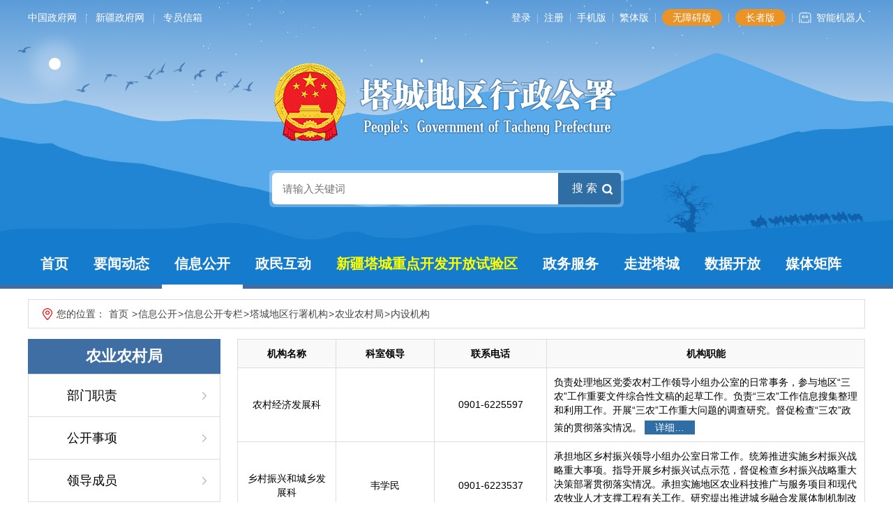

--- FILE ---
content_type: text/html; charset=utf-8
request_url: https://xjtc.gov.cn/zfxxgk/xxgkzl/tcdqhsjg/tcdqhzgszzjg1/nyncj/nsjg17
body_size: 12423
content:
<!DOCTYPE html>
<html>
<head>
    <meta http-equiv="Content-Type" content="text/html; charset=utf-8" />
    <meta name="application-name" content="塔城地区行政公署" />
    <meta http-equiv="X-UA-Compatible" content="IE=edge" />
    <meta name="renderer" content="webkit" />
    <meta name="format-detection" content="telephone=no, email=no">
    <meta name="HandheldFriendly" content="true" />
    <meta name ="SiteName" content = "塔城地区行政公署" />
<meta name ="SiteDomain" content = "www.xjtc.gov.cn" />
<meta name ="SiteIDCode" content = "6542000001" />
<meta name ="ColumnName" content = "内设机构" />
<meta name ="ColumnDescription" content = "内设机构" />
<meta name ="ColumnKeywords" content = "内设机构" />
<meta name ="ColumnType" content = "内设机构" />
<meta name ="Keywords" content = "" />
<meta name ="Description" content = "内设机构" />
<meta name ="Image" content = "" />
<meta name ="SiteId" content = "1" />

      
    <title>内设机构_农业农村局_塔城地区行署机构_信息公开专栏_信息公开_塔城地区行政公署</title>
    <link href="/content/_common/assets/content/font-awesome.min.css?v=eZrrJcwDc_3uDhsdt61sL2oOBY362qM3lon1gyExkL0" rel="stylesheet" />
    <link href="/content/_common/base/css/fontpower-webfont.css?v=s9cOw4BG4-2AKiRw7Gd-c4xe3gJ2nW9OfSVGyA6p9v0" rel="stylesheet" />
    <link href="/content/_common/base/css/power.css?v=WlllAAcJv30Rvoj0O75wdsFkCex0lJTqT5z7wbBYFVw" rel="stylesheet" />
    <link href="/free_Web/free_Web.css?v=QNQpzPdshvu-Fg-XOP8qik5sHdzGnIJGd5ig2zGIGxE" id="freeWebStyle" rel="stylesheet" />
    

<script src="/content/_common/assets/scripts/jquery.min.js?v=_JqT3SQfawRcv_BIHPThkBvs0OEvtFFmqPF_lYI_Cxo"></script>
<script src="/content/_common/assets/scripts/jquery-migrate.min.js?v=UnTxHm-zKuDPLfufgEMnKGXDl6fEIjtM-n1Q6lL73ok"></script>
    <script src="/content/_common/assets/scripts/js.cookie.js?v=fSOF1sQ7YWzpm5g9GTJEMuHwRVYeXuKA1RgI-Y-FJkQ"></script>
    <script src="/content/_common/base/js/webcommon.js?v=ljW6i7rKHEUp59lc_zfhwnswI9i0_GLgUiLfR8GAMUw"></script>
    <script src="/content/_common/base/js/layer/layer.js?v=7ulLQZouH0p6VGUW90LUI9QTNlL8MitIZ-oprJ0wBTA"></script>
    <script src="/content/_common/base/js/jquery.superslide.js?v=-uTqIzBVTtTOpcse3fJI4HgptWeGwENKZhqVGlgg0aI"></script>
    <script src="/content/_common/assets/scripts/qrcode.min.js?v=VwTSk-oDc8NacK7415pFFRIgTj-o9BNTdIxOht_a-q0"></script>
    <script src="/content/_common/base/js/power.core.js?v=8B-qaqOa0flfLmS1BMQMRXVWMXaQKGwTRIM9e84XxC8"></script>
    <script src="/content/_common/base/js/power.security.csrf.js?v=-NeDFzKy4NqA-WcwXnwG7GQS7J55rKlQwwA1P9qfbCQ"></script>
    <script src="/content/_common/base/js/power.config.js?v=sUBJdzhV-yBHCbH2K6lAQn6Izv5cGtNE87mNuiojPK8"></script>
    <script src="/content/_common/base/js/power.loadgrayscale.js?v=tSaIbhddqyAHEWXm2Q3XnODfNUXEf599_9HDO-S9CF8"></script>
    <script src="/content/_common/assets/scripts/js-xss-1.0.14.js?v=gXfKF4SfsQggRzt5--R_1qzX_ALk0NUX4SyKT4W9CVM"></script>
    <script src="/content/_common/base/js/power.ui.captcha.js?v=_Y-dEwvK3xAX10NZQ08WufDSaYHmY-XFruc140WygCw"></script>
    <script src="/content/_common/base/js/power.ui.js?v=dzxdCRk-tCmkPLzVW16gMY5Go0SsnQaYwZ7SGgTfgEA"></script>
    
    <link href="/content/main/base/css/module.css?v=Vm3p1zIfHm9mjAsa-5GtbHhc5D0V4OecOuKr0dhw56k" rel="stylesheet" type="text/css" />
    <link href="/content/main/base/css/default.css?v=OA93dXfz_Ts7BbQ8DJywyWXIl1X85nlA07XWtUEfZAI" rel="stylesheet" type="text/css" />
    
    <link href="/content/main/contentmanage/css/page.css?v=33wfXo0TJo1Ol2NYb9coAzx0tu69hvjgXjj4skACtCQ" rel="stylesheet" />


</head>
<body>
    
<script src="/content/_common/base/js/browserlowversiontips.js?v=yH_JdCZy2ZcBLA1CwDPW_oX4-3B4GKuVF_uzQmusA-Q"></script>
<script>
</script>
    


<input type="hidden" id="anonymouslikeandcollect" value="False" />
<input type="hidden" id="addlikeurl" data-addlikes="/contentmanage/ajax/ajaxaddanonymouslike" />
<input type="hidden" id="addfavoriteurl" data-addfavorites="/contentmanage/ajax/ajaxaddanonymousfavorite" />
<script>
    window.onload = function() {
        // 从隐藏输入框获取登录状态
        var login = document.getElementById('anonymouslikeandcollect').value === 'True';

        // 获取 likes 和 favorites 数据
        var likes = JSON.parse(localStorage.getItem('likes') || '[]');
        var favorites = JSON.parse(localStorage.getItem('favorites') || '[]');

        // 检查 likes 或 favorites 是否有值
        var hasLikes = likes.length > 0;
        var hasFavorites = favorites.length > 0;

        // 如果登录且有数据，则发送 AJAX 请求
        if (login && (hasLikes || hasFavorites)) {
            // 发送 likes 数据的 AJAX 请求
            if (hasLikes) {
                var url = $("#addlikeurl").data().addlikes;
                var text = JSON.stringify(likes);
                $.ajax({
                    url: url,
                    type: 'POST',
                    data: { 'likeAndFavoriteViewModel': text },
                    success: function (data) {
                        if (data.status == 0) {
                            
                        } else if (data.status == 1) {
                            localStorage.removeItem('likes');
                        }
                    },
                    error: function(xhr, status, error) {
                        console.error('Error syncing likes:', error);
                    }
                });
            }

            // 发送 favorites 数据的 AJAX 请求
            if (hasFavorites) {
                var url = $("#addfavoriteurl").data().addfavorites;
                var text = JSON.stringify(favorites);
                $.ajax({
                    url: url,
                    type: 'POST',
                    data: { 'likeAndFavoriteViewModel': text },
                    success: function (data) {
                        if (data.status == 0) {

                        } else if (data.status == 1) {
                            localStorage.removeItem('favorites');
                        }
                    },
                    error: function(xhr, status, error) {
                        console.error('Error syncing favorites:', error);
                    }
                });
            }
        }
    };
</script>
    
<link href="/content/_common/usermanage/css/graph-validate-code-modal.css?v=7235skxtI6thq7X4K3b1fi3d4978hs0pVX0kKAzisHg" rel="stylesheet" />
<div id="ShowGraphValidateCodeModal" class="modal in" aria-hidden="false" style="display: none; z-index: 9999;">
    <div class="codeinp">  
                            <input class='form-control' data-val='true' id='js-ticket_mail-vc' name='CaptchaTicket' type='hidden' data-val-captcha='请点击验证!'>
                            <input id='js-ticketId_mail-vc' name='CaptchaTicketId' type='hidden'>
                            <input id='js-btn-verify_mail-vc'' type='button' name='js-btn-verify-name' value='点击验证' class='btn btn-default' style='width: 200px;'>
                            <span class='field-validation-valid' data-valmsg-for='CaptchaTicket' id='captchaticketvalid_mail-vc' data-valmsg-replace='true'></span>
            </div>
    <div class="codeinp">  
                            <input class='form-control' data-val='true' id='js-ticket_phone-vc' name='CaptchaTicket' type='hidden' data-val-captcha='请点击验证!'>
                            <input id='js-ticketId_phone-vc' name='CaptchaTicketId' type='hidden'>
                            <input id='js-btn-verify_phone-vc'' type='button' name='js-btn-verify-name' value='点击验证' class='btn btn-default' style='width: 200px;'>
                            <span class='field-validation-valid' data-valmsg-for='CaptchaTicket' id='captchaticketvalid_phone-vc' data-valmsg-replace='true'></span>
            </div>
</div>

<div class="graph-code-modal-backdrop in" style="display: none;"></div>
    



<div class="wrap">




<div class="top-bar">
    <div class="siteWidth" aria-altdes="服务区" aria-des="提供服务菜单入口" aria-tabtype="links">
        <div class="fl">
            <a href="http://www.gov.cn/" target="_blank">中国政府网</a>
            <span class="spe">|</span>
            <a href="http://www.xinjiang.gov.cn/" target="_blank">新疆政府网</a>
            <span class="spe">|</span>
            <a href="/petition/list?petitionLetterBoxId=1" rel="noopener noreferrer" target="_blank" title="专员信箱">专员信箱</a>
        </div>
        <div class="toplinks fr">
            <ul class="clearfix">
                <li>

<link href="/content/_common/base/css/power-userlogged.css?v=gRhVCjB2sYmYHGhZ2KSkVEOL7ZwGNXAE9-nCV6JwpWE" rel="stylesheet" />
<div class="userLogged">
    <div class="userlogininfo"></div>
    <script src="/content/_common/assets/scripts/jquery.validate.js?v=WOJkpNQMwGJMMZ3Z83OqWjTecU7AozKnlh9zrmexCrw"></script>
    <script src="/content/_common/assets/scripts/jquery.validate.unobtrusive.js?v=SWKigRBQvgUdr1HcfzkojMOJMYUqXh6uTgWBBhoDc5Y"></script>
    <script src="/content/_common/assets/scripts/i18n/jquery.validate.locale_zh.js?v=xM_rFD3MuYS_nmb4zbU9wiYRNKmaUFCB_ApUaqCL_mo"></script>
    <script src="/content/_common/base/js/jquery.validate_custom.js?v=SA-4WSI16tFFdTHoMWiaL0FywRypi-4-NPzjNvI-ER0"></script>
    <script src="/content/_common/base/js/encrypt/bigint.js?v=Yddb8KbNL8f8qmxuC-F5Bwmbn_jSanlQteJDiY5zWmM"></script>
    <script src="/content/_common/base/js/encrypt/encrypt.js?v=QKPNAJ8Y-fSw7Sl7bvL7KGCrqLIi6-uicuguP0EwJzs"></script>
    <script src="/content/_common/base/js/encrypt/barrett.js?v=HthcGdhPyvlbMQ5OMESQz6goRYWO0jwZw_KFi74V4aI"></script>
    <script src="/content/_common/base/js/encrypt/common.js?v=HoZyl0Zn-WyPOoAj1RdH4g6bcFBbF2_yG3fbYxxOiwc"></script>
    <script src="/content/_common/base/js/power.phonemessagevalidate.js?v=qIQ-ukVynrsYQNcrR3cHX8F_Qj5z9vyiEo9yg7KbeYg"></script>
    <script>
        $(function () {

            $(".userlogininfo").on('click','[data-loginbutton = loginbutton]',function () {

                if ($("#login-body .enabledvalidcode")[0].style.display != "none") {
                    refreshValidateCode();
                }

                $("[data-userlogin=userLoginDialog]").css("display", "block");
                $("[data-userlogindialog=userLoginDialog]").css("display", "block");
                $(".password-field input[name=UserName]").val("");
                $(".password-field input[name=Password]").val("");
                $(".enabledvalidcode input[name=ValidateCode]").val("");
                $(".phone-field input[name=PhoneMessageValidateCode]").val("");
                $(".phone-field input[name=PhoneNumber]").val("");
                $("#login-body .errormessage").html("");
                $.refreshCsrf();
            });

            function refreshValidateCode() {

                $('[data-type=captcha]')
                    .each(function () {
                        var $captchaImage = $('<img>'),
                            self = $(this),
                            setting = self.data();
                        if (self.find("img").length === 0) {
                            $captchaImage.attr('title', '看不清？换一张');
                            $captchaImage.attr('src', setting.captchaUrl);
                            $captchaImage.click(function () {
                                $captchaImage.attr('src', setting.captchaUrl + '?code=' + Math.random());
                            });
                            self.append($captchaImage);
                        }
                    });
            }
        });
    </script>
</div>

</li>
                <li class="spe">|</li>
                 <li class="qr">
                    <a href="/ForceUserAgent/ForceUserAgent?useragent=phone">手机版</a>
                    <div class="pic">
                        <div data-content="https://www.xjtc.gov.cn/zfxxgk/xxgkzl/tcdqhsjg/tcdqhzgszzjg1/nyncj/nsjg17" data-powertype="qrcode" data-size="150"></div>
                        <i></i>
                    </div>
                </li>
                <li class="spe">|</li>
                <li class="ftb"><a id="ST_translate" onclick="do_simple_to_traditional();">繁体版</a></li>
                <li class="spe">|</li>
                <li><a class="a1" href="javascript:free_Web.Function.show.Start();">无障碍版</a></li>
                <li class="spe">|</li>
                <li><a class="a1" href="/zzb" rel="noopener noreferrer" target="_blank" title="长者版">长者版</a></li>
                <li class="spe">|</li>
                <li class="robot"><a href="/intelligentrobot/index"> 智能机器人</a></li>
            </ul>
        </div>
    </div>
</div>


<!-- header S -->
<header id="header" class="header">
    <div class="topsilde">
    


</div>
    <div class="headerTop siteWidth">
        <h1 title="塔城地区行政公署" id="logo" aria-altdes="导航区" aria-des="塔城地区行政公署网站Logo">
            <a href="https://www.xjtc.gov.cn"><img src="/content/main/base/img/logo.png" /></a>
        </h1>
        

<link href="/content/_common/search/css/modal.css?v=4GMyKC5VWxoNHQBXL0og_GmY6pcxdSLoGyFQ459Mfa8" rel="stylesheet" />
<div class="s-form" aria-altdes="交互区" aria-des="内容搜索框">
        <input type="hidden" id="sitelist" value="[{&quot;Name&quot;:&quot;全站群&quot;,&quot;Value&quot;:0,&quot;Identifier&quot;:&quot;0&quot;},{&quot;Name&quot;:&quot;塔城地区&quot;,&quot;Value&quot;:1,&quot;Identifier&quot;:&quot;main&quot;}]" />
        <input type="hidden" id="siteid" name="sid" value="0">
        <div class="select-box">
            <a id="sOptionBtn" class="s-option" href="javascript:void(0)">全站群</a>
            <i class="arrow-dn"></i>
        </div>
    <div class="input-box">
        <input type="text" class="from-control" id="inputkeyword" maxlength="50" name="wd" data-url="https://www.xjtc.gov.cn/s?ac=w" placeholder="请输入关键词" autocomplete="off" spellcheck="false">
        <div class="dropdown-word">
            <ul></ul>
        </div>
    </div>
    <div class="btn-box">
        <input type="hidden" id="loweridentifier" name="lsi" value="">
        <input type="button" id="search" class="btn search" data-val-captcha-visible-url="/captcha/IsValCodeVisible" onclick="gSearch();" value="搜 索">
        <input type="hidden" id="route" value="s" />
    </div>
</div>


<div id="VolidateCodeDiv" class="modal in" aria-hidden="false" style="display: none;">
    <div class="modal-dialog">
        <div class="modal-content">
            <div class="modal-header">
                <button type="button" class="close"><span aria-hidden="true">×</span></button>
                <h4 class="modal-title">搜索过于频繁，请输入验证码</h4>
            </div>
            <div class="modal-body">
                <div class="container-fluid">
                    <div style="max-height: 600px;">
                        <input id='js-ticket-search' name='CaptchaTicket' type='hidden' data-val='true' data-val-required='请点击验证!'>
                        <input id='js-ticketId-search' name='CaptchaTicketId' type='hidden'>
                        <input id='js-btn-verify-search' type='button' value='点击验证' class='form-control btn btn-gray btn-block'>
                        <span class='field-validation-valid' hidden data-valmsg-for='Ticket' id='captchaticketvalid-search' data-valmsg-replace='true'></span>
                        <input data-val="true" data-val-captcha-url="/captcha/validate" id="SearchValidateCode" type="hidden">
                    </div>
                </div>
            </div>
            <div class="modal-footer">
                <a class="btn btn-sm btn-primary" id="confirmNotApprove" data-ajax="true" data-id="search">确定</a>
            </div>
        </div>
    </div>
</div>
<div class="modal-backdrop in"></div>

<script src="/content/_common/base/js/power.security.csrf.js?v=-NeDFzKy4NqA-WcwXnwG7GQS7J55rKlQwwA1P9qfbCQ"></script>
<script src="/content/_common/fulltextsearch/js/default-site-search-box.js?v=ACbRoVJ1FKhz3DPPasjDsHsQ1_UuxB_R9plewrmw4O4"></script>
<script src="/content/_common/fulltextsearch/js/power.fulltextsearch.captchamodal.js?v=xi94hUdgZ170pmxL0k0TGjz9ofVU68k7E9l1p_G4KYc"></script>
<script src="/content/_common/fulltextsearch/js/power.fulltextsearch.wordselect.js?v=7kwztIYCApMr45et6iWJ_WrdP4LBiURt5p0JCB0P0R8"></script>
<script>
    document.getElementById("inputkeyword").onkeydown = function (e) {
        e = e || window.event;
        if (e.keyCode == 13) {
            gSearch();
        }
    };

    function checkChinese(obj) {
        if (obj.length != 0) {
            if (obj.match(/^[\u4e00-\u9fa5]+$/))
                return true;
            else
                return false;
        } else {
            return false;
        }
    }
    function textlength(str) {
        var len = 0;
        for (var i = 0; i < str.length; i++) {
            var c = str.charCodeAt(i);
            //单字节加1
            if ((c >= 0x0001 && c <= 0x007e) || (0xff60 <= c && c <= 0xff9f)) {
                len++;
            }
            else {
                len += 2;
            }
        }

        return len;
    };
    function gSearch() {
        var normalsearch = $("#normalsearch").val();
        var indexitemid = $('#indexitemid').val();
        var keyword = $('[id=inputkeyword]').filter(':visible').val()
        var route = document.getElementById('route').value;

        var siteIdentifier = $('#loweridentifier').val();

        var kword = '';
        var isSearch = true;
        // 判断关键词是否含有空格
        if (keyword.indexOf(" ") > -1) {
            var arr = keyword.split(' ');
            var ii = arr.length;
            while (ii--) {
                // 判断是中文还是英文
                if (checkChinese(arr[ii])) {
                    //判断中文字节是否大于2个字，少于2个字移除。
                    if (textlength(arr[ii]) < 4) {
                        arr.splice(ii, 1);
                    }
                }
            }

            kword = arr.join(' ');
        }
        else {
            // 不含有空格就判断是中文还是英文
                if (keyword.length < 2) {
                    //判断中文字节是否大于2个字，少于2个字提示。
                    alert("搜索关键词要大于2个字！");
                    isSearch = false;
                } else {
                    kword = keyword;
                }
        }

        //少于2个字不允许搜索。
        if (!isSearch) {
            return;
        }

        keyword = kword;
        if (keyword == '' || keyword == "请输入关键词") {
            alert("请输入关键词");
        } else {
            var params = "";
            if (normalsearch && normalsearch === 'true') {
                params += '&st=2' +
                    '&ns=' +
                    normalsearch +
                    '&iiid=' +
                    indexitemid;
            }

            validateCode(function (e) {
                var siteId = document.getElementById('siteid').value;
                var captchaTicketId = $("input[name=CaptchaTicketId]").val();
                var captchaTicket = $("input[name=CaptchaTicket]").val();
                window.location =
                    'https://www.xjtc.gov.cn/' + route + '?sid=' + siteId + '&wd=' + encodeURIComponent(keyword) + params +  '&cti=' + captchaTicketId + '&ct=' + captchaTicket;
                    e?.stopPropagation();
            });
        }
    }
</script>
    </div>
    <nav class="topNav clearfix" aria-altdes="导航区" aria-visible="true" aria-des="提供网站主导航菜单链接入口">
        <div class="siteWidth" aria-atomic="true">
            

<ul id="mainNav" class="mainNav"><li class="li1 first1" id="li-home"><h3 class="h1">
<a class="a1" href='https://www.xjtc.gov.cn'>首页</a>
</h3></li>
<li class="li1 hasUl1 " id="li-ywdt"><h3 class="h1">
<a class="a1" href="/ywdt" rel="noopener noreferrer" target="_blank" title="&#x8981;&#x95FB;&#x52A8;&#x6001;">要闻动态</a>
</h3> 
</li>
<li class="li1 hasUl1 " id="li-zfxxgk"><h3 class="h1">
<a class="a1" href="/zfxxgk" rel="noopener noreferrer" target="_blank" title="&#x4FE1;&#x606F;&#x516C;&#x5F00;">信息公开</a>
</h3> 
</li>
<li class="li1 hasUl1 " id="li-zmhd"><h3 class="h1">
<a class="a1" href="/zmhd" rel="noopener noreferrer" target="_blank" title="&#x653F;&#x6C11;&#x4E92;&#x52A8;">政民互动</a>
</h3> 
</li>
<li class="li1 " id="li-xjtczdkfkfsyq1"><h3 class="h1">
<a class="a1" href="/ztzl/xjtczdkfkfsyq" rel="noopener noreferrer" target="_blank" title="&#x65B0;&#x7586;&#x5854;&#x57CE;&#x91CD;&#x70B9;&#x5F00;&#x53D1;&#x5F00;&#x653E;&#x8BD5;&#x9A8C;&#x533A;">新疆塔城重点开发开放试验区</a>
</h3> 
</li>
<li class="li1 " id="li-zwfwpt"><h3 class="h1">
<a class="a1" href="/zwfwpt" rel="noopener noreferrer" target="_blank" title="&#x653F;&#x52A1;&#x670D;&#x52A1;">政务服务</a>
</h3> 
</li>
<li class="li1 hasUl1 " id="li-zjtc"><h3 class="h1">
<a class="a1" href="/zjtc" rel="noopener noreferrer" target="_blank" title="&#x8D70;&#x8FDB;&#x5854;&#x57CE;">走进塔城</a>
</h3> 
</li>
<li class="li1 hasUl1 " id="li-sjkf"><h3 class="h1">
<a class="a1" href="/datapublicity" rel="noopener noreferrer" target="_blank" title="&#x6570;&#x636E;&#x5F00;&#x653E;">数据开放</a>
</h3> 
</li>
<li class="li1 last1 hasUl1 " id="li-xmtjz"><h3 class="h1">
<a class="a1" href="/xmtjz" rel="noopener noreferrer" target="_blank" title="&#x5A92;&#x4F53;&#x77E9;&#x9635;">媒体矩阵</a>
</h3> 
</li>
</ul>
<div id='NodeNavCompleteTag' style='display:none'></div>
    <script type="text/javascript">
        (function () {
            var navST;
            var navST1;
            var name = 'mainNav';
            var t = 200;
            var type = 1;
            var removeOn = 'False';
            var effect = 'fade';
            var appendItem = '#';
            var li = "#" + name + " li";
            var index = 0;

            // js中控制当前节点样式。
            var nodePathStr = '[&quot;zfxxgk&quot;,&quot;xxgkzl&quot;,&quot;tcdqhsjg&quot;,&quot;tcdqhzgszzjg1&quot;,&quot;nyncj&quot;,&quot;nsjg17&quot;]';
            var reg = new RegExp('&quot;', "g");
            nodePathStr = nodePathStr.replace(reg, '"');
            if (nodePathStr != '' && nodePathStr != '[]') {
                var nodePathJson = $.parseJSON(nodePathStr);
                if (nodePathJson != null && nodePathJson.length > 0) {
                    for (var i = 0; i < nodePathJson.length; i++) {
                        var item = nodePathJson[i];
                        if (item != '' && item != '~/' && item != '~' && item != '/') {
                            $('#' + name + ' li#li-' + item).addClass('on' + (i + 1));
                            $('#' + name + ' li#li-' + item).addClass('on1');
                        }
                    }
                }
            }

            if (!$("#" + name + " .li1").hasClass("on1")) {
                $("#" + name + " .li1").first().addClass("on1");
            } //默认第一个加.on1类
            index = $("#" + name + " .li1").index($("#" + name + " .on1"));

            //鼠标离开导航后，回复默认.on1类位置
            $("#" + name)
                .hover(
                    function () {
                        if (navST1 != null) {
                            clearTimeout(navST1);
                        }
                    },
                    function () {
                        navST1 = setTimeout(function () {
                            $("#" + name + " .li1").removeClass("on1").eq(index).addClass("on1");
                        },
                            500);
                    }
                );

            if (type == '1') {
                li = "#" + name + " .li1";
            }
            if (appendItem != '#') { //插入内容
                var appendHtml = $(appendItem).html();
                $(li).first().append(appendHtml);
                $(appendItem).remove();
            }

            if (type == '3') {
                $("#" + name + " .on1").find("ul").first().show();
            }

            $(li)
                .hover(function () {
                    var curItem = $(this);
                    var onNum = (curItem.attr("class").split(" "))[0].replace("li", "");
                    $(li).removeClass("on" + onNum);
                    curItem.addClass("on" + onNum);
                    navST = setTimeout(function () { //延时触发

                        if ($("ul:first", curItem).css("display") != "block") {
                            $(li + " .ul" + onNum).hide();
                            if (effect == 'fade') {
                                $("ul:first", curItem).fadeIn(t);
                            } else {
                                $("ul:first", curItem).slideDown(t);
                            }
                        };
                        navST = null;
                    },
                        t);
                },
                    function () {
                        if (navST != null) {
                            clearTimeout(navST);
                        }
                        if (type == '1' || type == '2') {
                            if (effect == 'fade') {
                                $(this).find("ul").first().fadeOut(t);
                            } else {
                                $(this).find("ul").first().slideUp(t);
                            }
                        }
                        if (removeOn == 'True') {
                            $(this).removeClass("on1");
                        }
                    },
                    t); //end hover
        })()
    </script>

        </div>
    </nav>
    <script>
        //手机版显示二维码
        hover($(".topBar dl"), "on");

        //导航下拉效果
        $(".mainNav")
            .slide({
                type: "menu",
                titCell: ".item",
                targetCell: ".itemSub",
                titOnClassName: "currentItem",
                effect: "slideDown",
                delayTime: 200,
                returnDefault: true,
                triggerTime: 200
            });
    </script>

</header>
<!-- header E -->
    

<div class="path" aria-altdes="导航区" aria-des="提供当前页面的位置导航">
<em>您的位置： </em><a href="/">首页</a>
&gt;<a href="/zfxxgk" rel="noopener noreferrer" target="_blank" title="信息公开">信息公开</a>&gt;<a href="/zfxxgk/xxgkzl" rel="noopener noreferrer" target="_blank" title="信息公开专栏">信息公开专栏</a>&gt;<a href="/zfxxgk/xxgkzl/tcdqhsjg" rel="noopener noreferrer" target="_blank" title="塔城地区行署机构">塔城地区行署机构</a>&gt;<a href="/zfxxgk/xxgkzl/tcdqhsjg/tcdqhzgszzjg1/nyncj" rel="noopener noreferrer" target="_blank" title="农业农村局">农业农村局</a>&gt;<a href="/zfxxgk/xxgkzl/tcdqhsjg/tcdqhzgszzjg1/nyncj/nsjg17" rel="noopener noreferrer" target="_blank" title="内设机构">内设机构</a></div>
<!-- content S -->
<div id="content">
    <!-- side S -->
    <aside class="side">
        

        <div id="sideMenu" class="nyncj" aria-altdes="导航区" aria-des="提供网站栏目菜单链接">
            <div class="hd">
                <h3 aria-label>农业农村局</h3>
            </div>
            <div class="bd">
                <ul class="menuList">
                        <li><a href="/zfxxgk/xxgkzl/tcdqhsjg/tcdqhzgszzjg1/nyncj/bmzz16" rel="noopener noreferrer" target="_blank" title="部门职责">部门职责</a></li>
                        <li><a href="/zfxxgk/xxgkzl/tcdqhsjg/tcdqhzgszzjg1/nyncj/gksx17" rel="noopener noreferrer" target="_blank" title="公开事项">公开事项</a></li>
                        <li><a href="/zfxxgk/xxgkzl/tcdqhsjg/tcdqhzgszzjg1/nyncj/ldcy17" rel="noopener noreferrer" target="_blank" title="领导成员">领导成员</a></li>
                        <li class="on"><a href="/zfxxgk/xxgkzl/tcdqhsjg/tcdqhzgszzjg1/nyncj/nsjg17" rel="noopener noreferrer" target="_blank" title="内设机构">内设机构</a></li>
                </ul>
            </div>
        </div>

<script>
    if (jQuery("#sideMenu .bd li").size() === 0) {
        jQuery("#sideMenu").hide();
    };
    if (jQuery("#sideMenu .bd li").size() > 20) {
        jQuery("#sideMenu").addClass("sideMenu-lenght");
    }
    //判断标题长度
    jQuery('#sideMenu .hd h3').each(function(index,val){
        var textNum = $(this).text();
        var textNum = textNum.replace(/\s+/g,"");
        var letterLen = jQuery.trim(textNum).length;
        if(letterLen > 12){
            $(this).text('栏目导航');
        }
    });


</script>

    </aside>
    <!-- side E -->
    <!-- mainContent S -->
    <div class="mainContent" aria-altdes="列表区" aria-des="展示当前栏目下列表信息">
        <table class="table-leader table-org">
            <tr>
                <th class="name">机构名称</th>
                <th class="work">科室领导</th>
                <th class="tel">联系电话</th>
                <th class="job">机构职能</th>
            </tr>
            



<tr>
    <td class="name">
       <a class="tit" href="/zfxxgk/xxgkzl/tcdqhsjg/tcdqhzgszzjg1/nyncj/nsjg17/content_38795" title="农村经济发展科" target="_blank">农村经济发展科</a>
    </td>
    <td class="work"></td>
    <td class="tel">0901-6225597</td>
    <td class="job">
负责处理地区党委农村工作领导小组办公室的日常事务，参与地区“三农”工作重要文件综合性文稿的起草工作。负责“三农”工作信息搜集整理和利用工作。开展“三农”工作重大问题的调查研究。督促检查“三农”政策的贯彻落实情况。            <a href="/zfxxgk/xxgkzl/tcdqhsjg/tcdqhzgszzjg1/nyncj/nsjg17/content_38795" target="_blank">详细…</a>
    </td>
</tr>




<tr>
    <td class="name">
       <a class="tit" href="/zfxxgk/xxgkzl/tcdqhsjg/tcdqhzgszzjg1/nyncj/nsjg17/content_38796" title="乡村振兴和城乡发展科" target="_blank">乡村振兴和城乡发展科</a>
    </td>
    <td class="work">韦学民</td>
    <td class="tel">0901-6223537</td>
    <td class="job">
承担地区乡村振兴领导小组办公室日常工作。统筹推进实施乡村振兴战略重大事项。指导开展乡村振兴试点示范，督促检查乡村振兴战略重大决策部署贯彻落实情况。承担实施地区农业科技推广与服务项目和现代农牧业人才支撑工程有关工作。研究提出推进城乡融合发展体制机制改革的建议。统筹推进有关城乡融...            <a href="/zfxxgk/xxgkzl/tcdqhsjg/tcdqhzgszzjg1/nyncj/nsjg17/content_38796" target="_blank">详细…</a>
    </td>
</tr>




<tr>
    <td class="name">
       <a class="tit" href="/zfxxgk/xxgkzl/tcdqhsjg/tcdqhzgszzjg1/nyncj/nsjg17/content_38797" title="综合科（组织人事科）" target="_blank">综合科（组织人事科）</a>
    </td>
    <td class="work">范守奎</td>
    <td class="tel">0901-6272876、0901-6275859</td>
    <td class="job">
负责机关日常运转工作，承担文电、会务、保密、信访、政务公开、财务、新闻宣传，以及人大建议、政协提案的答复等工作。负责应急管理和农业受援工作。编报部门预算并组织执行。指导农业农村系统财务、资产和政府采购管理工作，组织开展内部审计。承担机关和直属单位的机构编制、干部人事、劳动工资...            <a href="/zfxxgk/xxgkzl/tcdqhsjg/tcdqhzgszzjg1/nyncj/nsjg17/content_38797" target="_blank">详细…</a>
    </td>
</tr>




<tr>
    <td class="name">
       <a class="tit" href="/zfxxgk/xxgkzl/tcdqhsjg/tcdqhzgszzjg1/nyncj/nsjg17/content_38798" title="政策法规规划科" target="_blank">政策法规规划科</a>
    </td>
    <td class="work">陈丽</td>
    <td class="tel">0901-6272878</td>
    <td class="job">
承担农业法制建设。负责行政复议、行政应诉、行政调解和普法工作。组织农业综合执法监督、检查工作。负责农业行政执法能力建设、规范性文件合法性审核和农业行政许可工作。承担地区相关法规草案意见函复工作。负责对农业农村项目建设和资金使用情况的稽察。提出地区农业农村改革发展政策建议。提出...            <a href="/zfxxgk/xxgkzl/tcdqhsjg/tcdqhzgszzjg1/nyncj/nsjg17/content_38798" target="_blank">详细…</a>
    </td>
</tr>




<tr>
    <td class="name">
       <a class="tit" href="/zfxxgk/xxgkzl/tcdqhsjg/tcdqhzgszzjg1/nyncj/nsjg17/content_38799" title="农田建设管理科" target="_blank">农田建设管理科</a>
    </td>
    <td class="work">孟令芳</td>
    <td class="tel">0901-6267588</td>
    <td class="job">
指导农田建设工作，拟订农田建设规划和计划；组织制定农田建设技术标准和规范，提出农田建设项目需求建议；承担耕地质量管理相关工作；承担农业综合开发、农田整治、农田水利建设项目管理工作；参与开展永久基本农田保护工作。            <a href="/zfxxgk/xxgkzl/tcdqhsjg/tcdqhzgszzjg1/nyncj/nsjg17/content_38799" target="_blank">详细…</a>
    </td>
</tr>




<tr>
    <td class="name">
       <a class="tit" href="/zfxxgk/xxgkzl/tcdqhsjg/tcdqhzgszzjg1/nyncj/nsjg17/content_47610" title="种植业和科技教育科（地区农业转基因生物安全管理办公室）" target="_blank">种植业和科技教育科（地区农业转基因生物安全管理办…</a>
    </td>
    <td class="work">孟令芳</td>
    <td class="tel">0901-6267588</td>
    <td class="job">
拟订种植业发展规划、计划并组织实施。指导种植业结构布局调整及标准化生产工作，发布农情信息。承担发展设施农业、节水农业和抗灾救灾相关工作。开展大宗农产品供求价格分析和监测预警，提出政策建议，编制农业信息化建设规划并组织实施，指导农业信息服务。承担农产品营销，品牌建设，农业展会管...            <a href="/zfxxgk/xxgkzl/tcdqhsjg/tcdqhzgszzjg1/nyncj/nsjg17/content_47610" target="_blank">详细…</a>
    </td>
</tr>


        </table>
        <div class="page">


        <a class="first disabled" href="javascript:void(0);">首页</a>
        <a class="prev disabled" href="javascript:void(0);">上一页</a>
<a class='current'>1</a>         <a class="next disabled" href="javascript:void(0);">下一页</a>
        <a class="last disabled" href="javascript:void(0);">尾页</a>
        <span class="total">共6条信息/共1页</span>
        <span class="select">转到第<select id='Jumppage' onchange="if(this.options[this.selectedIndex].value!=''){location=this.options[this.selectedIndex].value;}"><option value='/zfxxgk/xxgkzl/tcdqhsjg/tcdqhzgszzjg1/nyncj/nsjg17_1' selected='selected'>1</option></select>页</span>
</div>
    </div>
    <!-- mainContent E -->
</div>
<!-- content E -->
<script>
    $(function () {
        $(window).scroll(function () {
           if($(window).scrollTop()>= 535){
               $(".side").addClass("nav-fixed");
               
           } else {
               $(".side").removeClass("nav-fixed");
               
           }
        });
    });
</script>


<!-- footer S -->
<footer id="footer">
    <div class="footer-con siteWidth">
        
<style>
    .pics img {
        vertical-align: middle
    }
</style>
<div class="red" aria-altdes="服务区" aria-tabtype="text-img" aria-des="展示网站标识图片和链接">
    <a href="http://bszs.conac.cn/sitename?method=show&id=33A5566328585B69E053012819AC7E23" target="_blank"><img src="/content/main/base/img/dzjg.png" alt=""></a>
</div>
<div class="copyRight" aria-altdes="服务区" aria-tabtype="text-img" aria-des="展示网站版权信息"><p>开办：塔城地区行署&nbsp;&nbsp;&nbsp;主办：塔城地区行署办公室&nbsp;&nbsp;&nbsp;承办：塔城地区信息化中心</p><p>版权所有©塔城地区信息化中心&nbsp; &nbsp;联系方式 &nbsp;0901-6276135</p><p style="text-align: justify; text-justify: inter-ideograph"><span style="font-family: Calibri; font-size: 24px">&nbsp;</span><a href="javascript:openexternallink('aHR0cHMlM2ElMmYlMmZiZWlhbi5taWl0Lmdvdi5jbiUyZiUyMyUyZkludGVncmF0ZWQlMmZpbmRleA==')" target="_blank" style="text-align: left" data-power-externallink="aHR0cHMlM2ElMmYlMmZiZWlhbi5taWl0Lmdvdi5jbiUyZiUyMyUyZkludGVncmF0ZWQlMmZpbmRleA==">新ICP备12003119号</a><span style="text-align: left">&nbsp;&nbsp;&nbsp;网站标识码：6542000001&nbsp;&nbsp;&nbsp;</span><a href="javascript:openexternallink('aHR0cCUzYSUyZiUyZnd3dy5iZWlhbi5nb3YuY24lMmZwb3J0YWwlMmZyZWdpc3RlclN5c3RlbUluZm8lM2ZyZWNvcmRjb2RlJTNkNjU0MjAxMDIwMDAwMDI=')" target="_blank" style="text-align: left" data-power-externallink="aHR0cCUzYSUyZiUyZnd3dy5iZWlhbi5nb3YuY24lMmZwb3J0YWwlMmZyZWdpc3RlclN5c3RlbUluZm8lM2ZyZWNvcmRjb2RlJTNkNjU0MjAxMDIwMDAwMDI="><img src="/content/main/base/img/ga.png">&nbsp;新公网安备 65420102000002号</a><span style="text-align: left">&nbsp;&nbsp;&nbsp;</span><a href="/bzdt" target="_blank" style="text-align: left">网站地图</a></p></div>
<div class="pics" aria-altdes="服务区" aria-tabtype="text-img" aria-des="展示网站标识图片和链接">
    <div class="zcjb"><a href="https://www.xjwljb.com/" target="_blank"><img src="/content/main/base/img/wljb.png" alt=""></a></div>
    <div class="jiucuo">
        <script id="_jiucuo_" sitecode="6542000001" src="https://zfwzgl.www.gov.cn/exposure/jiucuo.js"></script>
    </div>
</div>
<div class="clearbox"></div>
    </div>
</footer>
<!-- footer E -->
</div>
    <div class="loginformarea">
    </div>
    <script type="text/javascript">
        $.ajax({
            url: '/Ajax/AjaxPartial',
            type: 'post',
            data: {
                partialViewName: "用户登录弹出窗区块",
            },
            success: function (response) {
                $(".loginformarea").html(response.html);
            }
        });
    </script>


    <input type="hidden" id="getFrameTargetOrigin" value="http://www.xjtc.gov.cn" />
        <input type="hidden" id="currentsiteinfo" data-siteurl="1" data-siteidentifier="main" data-domain="www" data-enablecatalogdomain="False" data-siteajaxrequestprefix="/" data-discolorationstylecode="" />
        <script>
            window.top.siteId = 1;
            window.sessionStorage['disallowSavePdf_1'] = false;
        </script>
        <script src="/content/_common/base/js/power.js?v=4KwewJi3dU-c0a8yLuEn265irsifeR5QjTfB4r5sUco"></script>
    <script src="/content/_common/assets/scripts/jweixin.min.js?v=dDYm9BFFSUhk0GMNp3VV9HU3d6tsJTZUov7WHPoPh84"></script>
    <script src="/content/_common/base/js/power-weixinshare.js?v=X5H2_jE-DjZHVC4tS4FOe_vVTit9zpdkFNxfI5hgxZI"></script>
    <script src="/content/_common/base/js/jquery.gbk.js?v=l4cODD4_VbZ3qnfhFACwYN6CCkcGAs8rF4H43bEuuWw"></script>
    <script src="/content/_common/base/js/grayscale.js?v=NhOkL8z9FP_XF2XbMVMheqz3rzAzdbqOQ6Ugn1KFcew"></script>
    <script src="/content/_common/base/js/power.loadgrayscaleforie.js?v=ut3URo2Ih340lrVjqmSurHhTHQeGu429552kivU7YRA"></script>
    <script src="/content/_common/base/js/stot.js?v=J5hVG1CHS37fHI-kC4wde_l2-XcCOh0wbLOXTlrA0Z8"></script>
    <script src="/free_Web/free_Web_load.js?v=ahA981p6WVgPYxuVVuZGoHcR_jUljdDZ5p85CUCtXck"></script>
    <script src="/free_Web/soundmanager2-nodebug-jsmin.js?v=bGPOlUIDX1udWtV6ydlm4e-fIIodS1EEo3n7QkJhvdU"></script>
    
    
    <script src="/content/_common/base/js/power.ui.captcha.js?v=_Y-dEwvK3xAX10NZQ08WufDSaYHmY-XFruc140WygCw"></script>

</body>
</html>

--- FILE ---
content_type: text/css
request_url: https://xjtc.gov.cn/content/main/contentmanage/css/page.css?v=33wfXo0TJo1Ol2NYb9coAzx0tu69hvjgXjj4skACtCQ
body_size: 7530
content:
@charset "utf-8";

/* 要闻动态 -----------------------------------------*/
.bodyNews .container { max-width: 1180px; }
.bodyNews #focusNews { float: left; width: 585px; margin-top: 40px; }
.bodyNews #focusNews .bd .pic img { height: 350px; display: block; background-color: #f5f5f5; }
.bodyNews #focusNews .bd .con .titleBg { display: none; }
.bodyNews #focusNews .bd .con { position: relative; }
.bodyNews #focusNews .bd .con .title { width: 100%; font-size: 16px; text-align: center; }
.bodyNews #focusNews .bd .con .title a { color: #000; }
.bodyNews #focusNews .hd { bottom: 50px; right: 10px; }
.bodyNews #focusNews .hd li { width: 22px; height: 22px; text-align: center; font-size: 14px; color: #fff; opacity: 0.5; border-radius: 4px; line-height: 22px; vertical-align: top; }
.bodyNews #focusNews .hd li span { display: block; }
.bodyNews #focusNews .hd li.on { background-color: #f60; opacity: 1; }

/* box-news */
.bodyNews .box-news { float: right; width: 570px; }
.bodyNews .box-news .bd { padding: 5px; }

/* box-news */
.box-news .hd { line-height: 34px; height: 34px; }
.box-news .hd li { float: left; width: 25%; font-size: 16px; }
.box-news .hd li a { padding: 0; text-align: center; line-height: 34px; }
.box-news .Thd { border-bottom: 1px solid #ddd; height: 40px; line-height: 30px; }
.box-news .Thd h3 { font-size: 22px; padding: 0 20px; float: left; }
.box-news .Thd a.more { float: right; font-size: 14px; }

/* box-default */
.box-default .hd { height: 49px; line-height: 49px; border-bottom: 1px solid #ddd; font-size: 20px; }
.box-default .hd li { float: left; }
.box-default .hd li a { display: block; padding: 0 49px; }
.box-default .hd li.on a { background: #2F6EA4; color: #fff; }
.box-default .bd { padding: 5px; }
.bodyNews .box-default { width: 750px; }
.bodyNews .box-default .bd { min-height: 395px; }

/* page-video */
.page-video { float: right; width: 390px; }
.page-video .hd { height: 49px; line-height: 49px; border-bottom: 1px solid #ddd; margin-bottom: 20px; }
.page-video .hd h3 { font-size: 20px; float: left; padding: 0 20px; border-bottom: 2px solid #3F6EA4; line-height: 48px; }
.page-video .hd a.more { float: right; font-size: 14px; }
.page-video .bd { clear: both; padding: 240px 0 0; background: url(../../base/img/newsspxw.jpg) no-repeat top center; }
.page-video .bd ul { margin-right: -10px; overflow: hidden; }
.page-video .bd li { width: 170px; margin-right: 10px; float: left; height: 35px; line-height: 35px; font-size: 14px; padding-left: 20px; background: url(../../base/img/icons.png) no-repeat 0 -370px; }

/* 文章首页 -----------------------------------------*/
.newsCenterPage .focusBox { width: 44%; float: left; margin-right: 15px; }
.newsCenterPage #columnA { height: 248px; }
.newsCenterPage #columnA .infoList { overflow: hidden; zoom: 1; }
.newsCenterPage #columnB { margin-bottom: 0; }
.boxLoop .box { width: 48.5%; }
.boxLoop .box .bd { min-height: 150px; _height: 150px; }
.pageSlide { background: #FEFEFE; position: relative; border: 1px solid #ECECEC; }
.pageSlide li { overflow: hidden; }
.pageSlide .pic { float: left; width: 68%; }
.pageSlide .pic img { width: 600px; height: 340px; }
.pageSlide .con { overflow: hidden; zoom: 1; padding: 3% 3% 0 3%; }
.pageSlide .title { font-size: 22px; line-height: 34px; max-height: 68px; _height: 68px; overflow: hidden; }
.pageSlide .title a { color: #0068B7; }
.pageSlide .date { display: block; padding: 8px 0; color: #999; font-size: 13px; }
.pageSlide .intro { color: #777; font-size: 14px; line-height: 26px; height: 130px; overflow: hidden; }
.pageSlide .intro .more { display: none; }
.pageSlide .hd { text-align: center; width: 32%; position: absolute; z-index: 1; bottom: 14px; right: 0; height: 13px; font-size: 0; }
.pageSlide .hd li { display: inline-block; *display: inline; zoom: 1; cursor: pointer; width: 13px; height: 13px; background: #BBBBBB; overflow: hidden; margin-right: 4px; }
.pageSlide .hd li span { display: none; }
.pageSlide .hd .on { background: #0E57AD; }

/* 栏目循环 */
.pageBoxLoop { overflow: hidden; padding-top: 20px; }
.pageBoxLoop .box { width: 48%; }
.pageBoxLoop .box .bd { height: 180px; }

/* 文章列表页 -----------------------------------------*/
#sideWeiXin .bd { text-align: center; }

/* 内容带图片的信息列表_图片判断式 */
.pageTPList li { padding: 22px 15px; border-bottom: 1px solid #E1E1E1; overflow: hidden; word-wrap: break-word; }
.pageTPList .pic { float: left; margin-right: 15px; width: 140px; }
.pageTPList .pic img { width: 100%; height: auto; }
.pageTPList .con { overflow: hidden; zoom: 1; }
.pageTPList .title { font-size: 22px; line-height: 36px; overflow: hidden; margin-bottom: 10px; }
.pageTPList .intro { margin-bottom: 10px; line-height: 25px; color: #777; max-height: 50px; _height: 50px; overflow: hidden; font-size: 14px; }
.pageTPList .title a:hover { text-decoration: none; }
.pageTPList .intro .more { display: none; }
.pageTPList .others { font-size: 13px; color: #aaa; }
.pageTPList .others span { margin-right: 15px; }
.pageTPList .node { color: #aaa; margin-right: 15px; }
.pageTPList .last { border-bottom: 0; margin-bottom: 0; }
.pageTPList .on { background: #F9F9F9; }
.pageTPList .bds_more,
.pageTPList #bdshare { vertical-align: middle; background: url(../../base/img/icons.png) 0 -2142px no-repeat !important; padding: 0 !important; width: 17px !important; height: 17px !important; float: none !important; *display: inline-block !important; padding: 0 !important; margin: 0 !important; }

/* newsList */
.newsList { padding: 0 10px; }
.newsList li { height: 40px; line-height: 40px; overflow: hidden; white-space: nowrap; text-overflow: ellipsis; padding-left: 18px; background: url(../../base/img/icons.png) no-repeat 0 18px; font-size: 16px; border-bottom: 1px dashed #ccc; }
.newsList .date { float: right; color: #999; margin: 0 10px 0 15px; }
.newsList .node { color: #999; margin-right: 5px; }
.newsList em { color: #f20; }
.newsList li.highlight a.tit::after { display: inline-block; content: "new"; color: #f60; font-weight: bold; }
.newsList .split { height: 1px; overflow: hidden; font-size: 0; line-height: 0; margin: 18px 0; border-bottom: 1px dotted #ccc; }
.newsList li .address { background: #8DB6D5; color: #fff; padding: 0 8px; line-height: 22px; font-size: 12px; margin: 7px 0; border-radius: 5px; float: right; margin-left: 15px; }
.newsList li .address:hover { background: #6e9ec3; text-decoration: none; }
.newsList li .disable { display: none !important; }

/* 友情链接列表页 -----------------------------------------*/
.friendLinkList { overflow: hidden; zoom: 1; padding: 10px 0 10px 10px; }
.friendLinkList li { width: 28%; height: 36px; line-height: 36px; padding: 0 3.5% 0 1.5%; background: url(../../base/img/icons.png) 0 16px no-repeat; float: left; overflow: hidden; }

/* 文章内容页 -----------------------------------------*/
.noSideContent .printArea .conTxt { padding: 0 30px; }
.articleCon { text-align: left; border: 1px solid #ddd; padding: 40px 100px 30px; }
.printArea .title { font-size: 30px; line-height: 2; text-align: center; word-wrap: break-word; margin-bottom: 10px; }
.printArea .subheading { font-size: 20px; color: #555; text-align: center; margin-bottom: 20px; }
.printArea .subheading-s { font-size: 18px; margin-bottom: 0px; }
.printArea .property { font-size: 15px; margin-bottom: 30px; color: #666; border-bottom: 1px solid #d9d9d9; padding-bottom: 15px; }
.printArea .property-02 { text-align: center; border-bottom: none; padding-bottom: 0; margin-bottom: 15px; }
.printArea .property>span { padding: 0 20px; }
.printArea .property a.dyBtn { background: url(../../base/img/print.png) no-repeat 0 3px; padding-left: 20px; }
.printArea .conTxt,
.printArea .conTxt * { box-sizing: content-box }
.printArea .conTxt { color: #333; font-size: 16px; line-height: 2; text-align: left; padding: 0 0 20px 0; overflow: hidden; font-family: "Microsoft YaHei", SimSun, Arial, Helvetica, Tahoma, sans-serif; -webkit-text-size-adjust: none; text-rendering: optimizeLegibility; -webkit-font-smoothing: antialiased; }
.printArea .conTxt p { margin: 0 0 20px; padding: 0px; line-height: 32px; word-wrap: break-word; border: none; border-radius: 0; white-space: normal; }
.printArea .conTxt img { max-width: 100%; height: auto !important; border: 0; vertical-align: top }
.printArea .conTxt table { background-color: transparent; border-collapse: collapse; border-spacing: 0; margin: 0 auto; }
.printArea .conTxt table p { margin: 0px }
.printArea .conTxt a { color: blue; text-decoration: underline; }
.printArea .conTxt em { font-style: italic; }
.printArea .conTxt ul { padding-left: 2em; list-style: inherit; }
.printArea .conTxt ol { padding-left: 2em; list-style: decimal; }
.printArea .conTxt ul li { zoom: normal; list-style: inherit; text-indent: 0 !important; }
.printArea .conTxt ol li { zoom: normal; list-style: inherit; text-indent: 0 !important; }
.printArea .conTxt h1,
.printArea .conTxt h2,
.printArea .conTxt h3,
.printArea .conTxt h4,
.printArea .conTxt h5,
.printArea .conTxt h6,
.printArea .conTxt b,
.printArea .conTxt strong { font-weight: bold; }
.printArea .conTxt h1 { font-size: 28px; line-height: 38px; margin: 38px 0px 19px 0px; }
.printArea .conTxt h2 { font-size: 24px; line-height: 34px; margin: 34px 0px 17px 0px; }
.printArea .conTxt h3 { font-size: 20px; line-height: 30px; margin: 30px 0px 15px 0px; }
.printArea .conTxt h4 { font-size: 16px; line-height: 26px; margin: 26px 0px 13px 0px; }
.printArea .conTxt h5 { font-size: 14px; line-height: 24px; margin: 24px 0px 12px 0px; }
.printArea .conTxt h6 { font-size: 12px; line-height: 22px; margin: 22px 0px 10px 0px; }
.printArea .conTxt blockquote { margin: 10px 0px; border-left: 2px solid #d8dad9; padding: 0 0 0 10px; line-height: 1.74; color: #888; font-size: 15px; }
.printArea .conTxt blockquote p { margin: 0px; line-height: 1.7; color: #888; font-size: 15px; }
.printArea .conTxt h1:first-child,
.printArea .conTxt h2:first-child,
.printArea .conTxt h3:first-child,
.printArea .conTxt h4:first-child,
.printArea .conTxt h5:first-child,
.printArea .conTxt h6:first-child { margin-top: 0px; }
.printArea .conTxt .videoPlayer { text-indent: 0; }
.printArea .videoPlayer { position: relative; z-index: 1500; text-align: center; margin: 20px auto; }
.printArea .videoPlayer div { margin: 0 auto }
.articleCon .userControl { font-size: 14px; border-bottom: 1px solid #ddd; overflow: hidden; text-align: left; margin-bottom: 20px; padding: 10px 0; }
.articleCon .userControl .a { color: #777; margin: 10px 10px 0 0; float: left; }
.articleCon .swp-tit { display: none; }
.bdsharebuttonbox { float: right; }
.bdsharebuttonbox .hd { font-size: 0; background: url(../../base/img/print.png) no-repeat 0px -29px; padding-left: 28px; }
.articleCon .page { padding: 10px 0; text-align: center; overflow: hidden; }
.articleCon .others { border-top: 1px solid #ddd; padding-top: 20px; font-size: 14px; line-height: 30px; }
.articleCon .others .prev,
.articleCon .others .next { word-wrap: break-word }
.gbBtn { text-align: right; line-height: 24px; font-size: 14px; }
.printArea .conTxt .govDetailTable { box-sizing: border-box; margin-bottom: 25px; }
.single-articleCon { border: none; padding: 20px 30px; }
.single-articleCon .printArea .title { margin-bottom: 15px; color: #b20000; font-size: 28px; }

/* PDF下载 */
.pdf-tips { padding-bottom: 40px; }
.pdf-tips li { line-height: 2; font-size: 16px; }
.pdf-tips li a { color: blue; }

/* PDF内容 */
.pdf-conTxt .pdf-pic { float: left; width: 450px; text-align: center; }
.pdf-conTxt .pdf-pic img { width: 450px; height: 640px; }
.pdf-conTxt .pdf-intro { overflow: hidden; }

/* 相关信息 */
#relativeInfo { margin-bottom: 10px; }
#relativeInfo .hd h3 { font-size: 18px; font-weight: bold; color: #666 }
#relativeInfo .bd { margin-top: 10px; padding: 20px 25px; background: #F8F8F8; }
#relativeInfo .infoList li { height: auto; }

/* 信息公开-内容页 -----------------------------------------------------*/
.mainBox-xxgk { padding: 20px 60px 0; }
.printArea .xxgk-title { font-weight: bold; margin-bottom: 0; }
.printArea .govDetailTable { margin-bottom: 30px; }
.printArea .govDetailTable td { background: #fff; padding: 10px 5px; width: 14%; border: 1px solid #ddd; color: #333; font-size: 12px; word-wrap: break-word; word-break: break-all; line-height: 1.2; }
.printArea .govDetailTable .tdlab { text-align: center; background: #ffffec; width: 10%; font-size: 14px; }
.printArea .govDetailTable .downloadBtn { height: 26px; line-height: 26px; background: #fff; border: 1px solid #ccc; padding: 0 10px; border-radius: 4px; }
.printArea .govDetailTable .downloadBtn:hover { background: #f5f5f5 }

/* 红头文件 效果 */
#redTitleDoc { text-align: center; margin: 50px 0 0 0; }
#redTitleDoc .rtd-docHeader { color: red; font: bold 60px 宋体; margin: 0px 0 20px 0; }
#redTitleDoc .rtd-docNum { font: 20px 仿宋; margin: 40px 0 40px 0; line-height: 70px; border-bottom: 3px solid red; }
.power-content_voice { margin-bottom: 15px !important; }

/* 图片-列表页 ----------------------------------------- */
.picPageList { margin-right: -3%; overflow: hidden; text-align: center; }
.picPageList li { border: 1px solid #ddd; float: left; width: 30%; margin: 1.5% 3% 2.5% 0; *display: inline; position: relative; background: #fff; overflow: hidden; }
.picPageList .pic { margin: 3%; }
.picPageList .pic img { height: 192px; width: 100%; }
.picPageList .title,
.picPageList .titleBg { position: absolute; bottom: 0; left: 0; width: 94%; margin: 3%; display: block; overflow: hidden; line-height: 28px; padding: 5px 0; height: 28px; z-index: 3; color: #fff; -webkit-transition: 400ms; -o-transition: 400ms; -moz-transition: 400ms; transition: 400ms; }
.picPageList .titleBg { background: #000; filter: alpha(opacity=60); opacity: 0.6; z-index: 2; }
.picPageList .title a { color: #fff; padding: 0 10px; display: block; font-size: 14px; }
.picPageList li:hover { border-color: #bbb; -webkit-box-shadow: #eee 2px 2px 0; -moz-box-shadow: #eee 2px 2px 0; box-shadow: #eee 2px 2px 0; }
.picPageList li:hover .title,
.picPageList li:hover .titleBg { height: 56px; }

/* 视频-列表页 ----------------------------------------- */
.videoPageList { margin-right: -3%; overflow: hidden; text-align: center; }
.videoPageList li { float: left; width: 30.3%; margin: 1.5% 3% 2.5% 0; *display: inline; }
.videoPageList .pic { background: #fff; border: 1px solid #ddd; position: relative; }
.videoPageList .pic a { display: block; margin: 3%; overflow: hidden; }
.videoPageList .pic img { height: 203px; width: 100%; -webkit-transition: 400ms; -o-transition: 400ms; -moz-transition: 400ms; transition: 400ms; }
.videoPageList .title { overflow: hidden; padding-top: 5px; line-height: 24px; height: 48px; text-align: center; font-size: 14px; }
.videoPageList .pic:hover { border-color: #bbb; }
.videoPageList .pic:hover img { transform: scale(1.05, 1.05); -moz-transform: scale(1.05, 1.05); -webkit-transform: scale(1.05, 1.05); -o-transform: scale(1.05, 1.05); }
.videoPageList .pic a:after { display: block; content: ""; width: 50px; height: 50px; background: url(../../base/img/icons-video.png) no-repeat; position: absolute; left: 50%; top: 50%; margin-top: -25px; margin-left: -25px; opacity: 0.7; transition: all 0.5s; }
.videoPageList .pic:hover a:after { opacity: 1; }

/* 专题首页 -----------------------------------------*/
.spePageList { border: 1px solid #ddd; padding: 40px 50px 30px; }
.spePageList ul { overflow: hidden; }
.spePageList li { position: relative; float: left; width: 49.9%; margin-bottom: 15px; text-align: center; }
.spePageList li:nth-child(2n) { float: right; }
.spePageList li img { width: 100%; max-width: 480px; height: 130px; }
.spePageList .tit { display: block; padding: 5px 0; line-height: 30px; height: 30px; max-width: 480px; margin: 0 auto; white-space: nowrap; overflow: hidden; text-overflow: ellipsis; }
.spePageList .archivedTip { position: absolute; right: 5px; top: 5px; background: #999; color: #fff; height: 24px; line-height: 24px; font-size: 12px; padding: 0 15px; }

/* 生态环境列表页 */
.sub-sthj .sub-banner { background: url(../../base/img/stbg1.jpg) no-repeat center top; min-width: 1200px; height: 442px; width: 100%; position: relative; }
.sub-sthj .sub-banner .sub-logo { position: absolute; top: 40px; left: 60px; }
.sub-sthj .sub-banner .sub-logo img { max-width: 275px; height: auto; }

/* 书香塔城 */
.box-sxtc { border: 1px solid #ddd; padding: 40px 100px 30px; }
.box-sxtc .hd { text-align: center; }
.box-sxtc .hd img { max-width: 100%; height: auto; }
.box-sxtc .bd li { float: left; width: 33.33%; text-align: center; margin-top: 20px; }
.box-sxtc .bd .pic { overflow: hidden; width: 300px; height: 426px; }
.box-sxtc .bd .pic img { width: 300px; height: 426px; transition: all 0.5s; }
.box-sxtc .bd .pic:hover img { transform: scale(1.02); }
.box-sxtc .bd .title { line-height: 32px; height: 32px; white-space: nowrap; overflow: hidden; text-overflow: ellipsis; padding: 0 15px; }
.box-sxtc .bd .title a { color: #4f94cd; font-size: 14px; }

/* 信息提示页  */
.Showms { background: #fff; padding: 3% 5%; overflow: hidden; max-width: 540px; margin: 30px auto; }
.Showms .top,
.Showms .bottom,
.Showms .Shadow { display: none; }
.Showms .MS { overflow: hidden; zoom: 1; }
.Showms .titWrong { color: #c00; border-bottom: 1px solid #ccc; padding: 5px 0; margin-bottom: 15px; font-size: 18px; }
.Showms .BUT { padding: 25px 0 15px 0; }
.Showms .BUT a { padding: 0 15px; height: 36px; line-height: 36px; display: inline-block; -webkit-border-radius: 3px; -moz-border-radius: 3px; border-radius: 3px; cursor: pointer; margin-right: 15px; background: #eee; border: 1px solid #ccc; font-size: 14px; background: -webkit-gradient(linear, 0 0, 0 100%, from(#FFFFFF), to(#eee)); background: -moz-linear-gradient(#FFFFFF, #eee); background: -ms-linear-gradient(#FFFFFF, #eee); background: -o-linear-gradient(#FFFFFF, #eee); background: linear-gradient(#FFFFFF, #eee); }
.Showms .BUT a:hover { color: #c00; border: 1px solid #aaa; text-decoration: none; }
.departmentSearch .searchBox { height: 60px; width: 100%; }
.departmentSearch .searchBox .hd { height: 36px; line-height: 36px; padding: 12px 0 12px 59px; float: left; font-size: 16px; color: #333; background: url(/content/main/petitionletter/img/petition-icons.png) 19px -151px no-repeat; }
.departmentSearch .searchBox .bd { height: 36px; width: 395px; float: right; padding: 12px 0px 0px 0px; }
.departmentSearch .searchBox .keyword { width: 200px; height: 24px; line-height: 24px; font-size: 14px; padding: 5px 0px 5px 15px; background: #fff; border: 1px solid #ccc; border-right: none; outline: none; float: left; }
.departmentSearch .searchBox .searchsubmit { width: 84px; height: 36px; line-height: 36px; font-size: 16px; color: #fff; text-align: center; background: #458adf; border: none; float: left; font-weight: bold; }
.departmentSearch { overflow: hidden; margin-bottom: 10px; }
.departments { height: 36px; width: 100px; line-height: 32px; border: 1px solid #ddd; font-size: 14px; font-family: "microsoft yahei"; outline: none; float: left; margin-right: 5px; }

/* 解读回应 ----------------------------------------- */
.jdhyContent .side { width: 310px; }
.jdhyContent .mainContent { width: 870px }
.row { overflow: hidden; margin-bottom: 10px; }
#jdhy-rowA .boxA,
#jdhy-rowB .boxA { width: 425px }
#jdhy-rowA .bd { height: 200px; }
.fbhTitle { font-size: 16px; font-weight: bold; margin-bottom: 5px; }
.fbhList label { color: #0068B7; }
.fbhList .more { overflow: hidden; padding-top: 15px; }
.fbhList .more a { float: right; height: 30px; line-height: 30px; padding: 0 20px; background: #8DB6D5; color: #fff; border-radius: 5px; }
.fbhList .more a:hover { background: #6e9ec3; text-decoration: none; }
#sideZctj .list { padding-top: 8px; text-align: center }
#sideZctj .list .title { padding: 3px 0 10px 0 }

/* 信息报送排行榜 ----------------------------- */
.bsphPage .selectBar { margin-bottom: 10px; text-align: right; }
.bsphPage .selectBar select { vertical-align: middle; padding: 5px 10px; border: 1px solid #ccc; }
.bsphTitle { font-size: 16px; color: #0167CC; padding: 5px 20px; border: 1px solid #ddd; border-bottom: 0; border-top: 3px solid #0167CC; }
.bsphTable { width: 100%; margin-bottom: 30px; }
.bsphTable th,
.bsphTable td { padding: 5px; border: 1px solid #ddd; text-align: center; }
.bsphTable th { background: #f2f2f2; font-weight: bold; }

/* 领导列表页 ----------------------------------------- */
.box-leader { border-bottom: 1px dashed #ddd; padding-top: 30px; padding-bottom: 20px; overflow: hidden; }
.box-leader .hd { float: left; width: 17%; text-align: right; font-size: 19px; padding-right: 30px; }
.box-leader .hd h3 { color: #2F6EA4; font-weight: bold; padding-top: 80px; }
.box-leader .hd h3 a { color: #2F6EA4; }
.box-leader .bd { overflow: hidden; }
.box-leader .bd li { float: left; width: 170px; margin-right: 30px; text-align: center; }
.box-leader .bd .pic img { width: 150px; height: 200px; display: block; font-size: 0; background-color: #f5f5f5; margin: 0 auto; }
.box-leader .bd .title { line-height: 36px; height: 36px; }
.box-leader .bd .title .job { display: none; }

/* 领导内容页 ----------------------------------------- */

/* leaderDetail */
.leaderDetail { padding-bottom: 30px; }
.leaderDetail .leaderPic { text-align: center; }
.leaderDetail .leaderPic img { max-width: 250px; height: auto; }
.leaderDetail .sTitle { text-align: center; font-family: 楷体, 楷体_GB2312, SimKai; color: rgb(0, 112, 192); line-height: 50px; height: 50px; font-size: 24px; font-weight: bold; }
.box-stc .hd { font-size: 22px; margin-bottom: 15px; }
.box-stc .hd h3 { font-weight: bold; color: #0e3f51; position: relative; padding-left: 25px; line-height: 40px; height: 40px; }
.box-stc .hd h3::before { display: block; content: ""; width: 4px; height: 22px; background-color: #2b5a6b; position: absolute; left: 0; top: 50%; margin-top: -11px; vertical-align: top; }
.box-stc .bd { font-size: 16px; line-height: 2; }

/* 行署机构领导列表页------------------------------- */
.table-leader { width: 100%; margin: 0 0 20px; border: 1px solid #ddd; border-left: none; border-collapse: collapse; vertical-align: middle; }
.table-leader th,
.table-leader td { padding: 10px; text-align: center; font-size: 14px; border-bottom: 1px solid #ddd; border-left: 1px solid #ddd; line-height: 20px; }
.table-leader th { background: #f9f9f9; font-weight: bold; }
.table-leader td.job { text-align: left; }
.table-leader td.job a { padding: 0 15px; background: #2F6EA4; color: #fff; display: inline-block; margin-top: 5px; }
.table-leader td.job a:hover { background: #3f6ea4; }
.table-leader td.job .intro { display: block; }
.table-leader td.job a.more { display: block; float: right; }
.table-leader td.name,
.table-leader td.work { width: 120px; }
.table-leader td.tel { width: 140px; }

/* 侧边栏滚动 */
.nav-fixed { position: fixed; top: 0px; width: 276px; }

/* 内容页重设样式 */
.articleCon-xsjg { border: none; padding: 20px; }
.articleCon-xsjg .printArea .title { font-weight: bold; margin-bottom: 15px; font-size: 24px; }
.articleCon-xsjg .printArea .conTxt { padding-bottom: 0; }

/* in-czgk-pic */
.in-czgk-pic { text-align: center; }
.in-czgk-pic img { max-width: 100%; height: auto; }

/* 依申请公开--------------------------------------- */
.page-articleCon .conTxt { padding: 0 20px; line-height: 30px; font-size: 14px; }
.page-articleCon .printArea .conTxt p { margin-bottom: 0; }

/* 目录 */
.catalogueBox { float: left; width: 0px; }
.catalogueBox .hd { width: 22px; text-align: center; background: #e9ebed; border: 1px solid #e9ebed; border-left: none; border-radius: 0 3px 3px 0px; font-size: 12px; font-weight: 500; color: #999999; line-height: 18px; padding: 5px 0px; position: absolute; left: 0px; z-index: 10; top: 160px; cursor: pointer; user-select: none; }
.catalogueBox .hd:hover { border-color: rgba(0, 0, 0, 0.08); }
.catalogueBox .bd { width: 270px; position: relative; z-index: 20; transition: transform 0.3s cubic-bezier(0.25, 0.1, 0.25, 1), opacity 0.3s cubic-bezier(0.25, 0.1, 0.25, 1); opacity: 0; transform: translateX(-100%); }
.catalogueBox .bd .catalogue-container { width: 270px; padding: 0px 0px 8px; z-index: 10; overflow: hidden; text-align: left; background: #f8f8f8; border-top: 2px solid #0068B7; display: none; }
.catalogueBox .bd .catalogue-container .contents-container-header { height: 50px; line-height: 50px; font-size: 20px; color: #0068b7; font-weight: 400; margin: 0 15px; position: relative; }
.catalogueBox .bd .catalogue-container .contents-container-header .closeBtn { font-family: Arial; width: 26px; height: 26px; line-height: 26px; text-align: center; position: absolute; font-size: 18px; right: 0px; top: 11px; cursor: pointer; font-weight: normal; color: #8f949c; opacity: 0; transition: 0.5s }
.catalogueBox .bd .catalogue-container:hover .contents-container-header .closeBtn { opacity: 1 }
.catalogueBox .bd .catalogue-container .contents-container-header .closeBtn:hover { background: rgb(51, 77, 102, 0.06) }
.catalogueBox .bd .catalogue-container .contents-container-body { padding: 0px 15px 15px; overflow-x: hidden; overflow-y: scroll; }
.catalogueBox .bd .catalogue-container .contents-container-item { height: 30px; padding: 0 10px; line-height: 30px; overflow: hidden; font-size: 12px; color: #555555; white-space: nowrap; text-overflow: ellipsis; cursor: pointer; border-radius: 2px; transition: 0.1s; }
.catalogueBox .bd .catalogue-container .contents-container-item:hover { background-color: #ececec }
.catalogueBox .bd .catalogue-container .contents-container-item .headline-triangle { width: 20px; float: left; height: 20px; margin-top: 5px; opacity: 0.3; transition: 0.3s; }
.catalogueBox .bd .catalogue-container .contents-container-item .headline-headingother { white-space: nowrap; text-overflow: ellipsis; overflow: hidden; }
.catalogueBox .bd .catalogue-container .contents-container-level-0 { font-size: 14px; }
.catalogueBox .bd .catalogue-container .contents-container-level-1 { margin-left: 20px }
.catalogueBox .bd .catalogue-container .contents-container-level-2 { margin-left: 40px }
.catalogueBox .bd .catalogue-container .contents-container-level-3 { margin-left: 60px }
.catalogueBox .bd .catalogue-container .contents-container-level-4 { margin-left: 80px }
.catalogueBox .bd .catalogue-container .contents-container-level-5 { margin-left: 100px }
.catalogueBox .bd .catalogue-container .contents-container-hasChild .headline-triangle { background: url([data-uri]) 50% 50% no-repeat; }
.catalogueBox .bd .catalogue-container .contents-container-hasChild:hover .headline-triangle { opacity: 1 }
.catalogueBox .bd .catalogue-container .contents-container-item-gather .headline-triangle { transform: rotate(-90deg); }
.catalogueBox-show { width: 270px; overflow: hidden }
.catalogueBox-show ~ .articleCon { margin-left: 270px; }
.catalogueBox-show .hd { display: none }
.catalogueBox-show .bd { display: block; opacity: 1; transform: translateX(0%); }
.catalogueBox-show .bd .catalogue-container { display: block; }
.catalogue-fixed { position: fixed; top: 54px; }
.catalogue-fixed .bd .catalogue-container { border-top: 0; }
.catalogue-fixed .hd { left: -20px; }
.catalogue-absolute { position: absolute; top: auto; bottom: 20px; }

/* 滚动条 */
.catalogueBox .bd .catalogue-container .contents-container-body::-webkit-scrollbar { width: 5px; height: 6px; }
.catalogueBox .bd .catalogue-container .contents-container-body::-webkit-scrollbar-thumb { border: 0px solid #fff; background-clip: padding-box; border-radius: 8px; background-color: rgba(0, 0, 0, .2); box-shadow: inset -1px -1px 0 rgba(0, 0, 0, .05), inset 1px 1px 0 rgba(0, 0, 0, .05); display: none }
.catalogueBox .bd .catalogue-container .contents-container-body::-webkit-scrollbar-button { width: 0; height: 0; display: none }
.catalogueBox .bd .catalogue-container .contents-container-body::-webkit-scrollbar-corner { background-color: transparent }
.catalogueBox .bd .catalogue-container .contents-container-body::-webkit-scrollbar-track { display: none }
.catalogueBox .bd .catalogue-container .contents-container-body:hover::-webkit-scrollbar-thumb,
.catalogueBox .bd .catalogue-container .contents-container-body:hover::-webkit-scrollbar-track { display: block }
.ng-cloak { display: none; }

/* 自定义表单 */
.fs-searchBar #formSearch { background: #0068b7; border-color: #195daf; }
.fs-searchBar #formSearch:hover { background: #195daf; border-color: #195daf; }
#fuzzysearch_result_tbody .resultdetail_a:not(.resultdetail_a_visited) { background-color: #0068b7 }
#fuzzysearch_result_tbody .resultdetail_a:hover { background-color: #195daf }
.customFormBox .hd h3 { border-bottom-color: #0068b7; color: #0068b7; }
.customFormBox .hd h3 a { color: #0068b7; }
.customFormBox .hd .on { border-bottom-color: #0068b7; }
.customFormBox .hd .on a { color: #0068b7; }

--- FILE ---
content_type: text/javascript
request_url: https://xjtc.gov.cn/content/_common/base/js/browserlowversiontips.js?v=yH_JdCZy2ZcBLA1CwDPW_oX4-3B4GKuVF_uzQmusA-Q
body_size: 2432
content:
var styleHtml = "<style>body.showBrowserTipsSkip{height: 100%; padding: 0px; margin: 0px; overflow: hidden;}.browser-tips-wrap{position:fixed; _position: absolute; left:0; top:0; right:0; bottom:0; z-index:99999; width: 100%; height: 100%; margin: 0px; padding: 0px; display: none; }.browser-tips-wrap a{color:#333333; transition:0.5s; text-decoration: none;}.browser-tips-wrap a:hover{color:#cc9900}.browser-tips-wrap ul,.browser-tips-wrap li{margin:0px; padding:0px; list-style:none;}.browser-tips-wrap img{padding:0px; margin:0px; border:none; vertical-align:middle;}.browser-tips-wrap p{margin:0px; padding:0px; display:block;text-indent: 0; color:#333333}.browser-tips-wrap p.btw-box-txt-indent{text-indent: 2em}.browser-tips-wrap .btw-maks{position:absolute;left:0; top:0; right:0; bottom:0; height: 100%; width: 100%; background:#000000;  z-index:1; filter:alpha(opacity=50); opacity:0.5; }.browser-tips-wrap .btw-box{position:absolute;left:50%;top:50%;background:#ffffff;z-index:2;box-shadow: 0px 15px 8px rgba(0, 0, 0, 0.2);border-radius: 15px;width: 820px;height: 340px;margin-left: -450px;margin-top: -210px;box-sizing: content-box;padding: 40px;}.browser-tips-wrap .btw-box-txt{text-align:left; font-size:16px; line-height:30px;}.browser-tips-wrap .btw-box-txt p{text-align:left;font-size:16px;line-height: 40px;}.browser-tips-wrap .btw-box-browsers ul{overflow:hidden;display:block;padding-top: 40px;}.browser-tips-wrap .btw-box-browsers li{width:20%; float:left; text-align:center;}.browser-tips-wrap .btw-box-browsers li span{text-align:center; height:30px; line-height:30px; overflow:hidden; display:block; font-size:14px; }.browser-tips-wrap .btw-box-skip{text-align:right;padding-top: 60px;font-size:16px;}.browser-tips-wrap .btw-box-skip a.skip-btn{float: right; background: #337ab7; border: 1px solid #2e6da4; padding: 0 10px; color: #fff; text-decoration: none; user-select: none; border-radius: 4px;}.browser-tips-wrap .btw-box-skip a.skip-btn:hover{background-color: #286090; border-color: #204d74;}body.showBrowserTipsSkip .browser-tips-wrap{display: block; }</style>";
var browserTipsHtml = '<div class="browser-tips-wrap" id="browserTipsWrap"><div class="btw-box"><div class="btw-box-txt"><p>尊敬的用户，您好！</p><p class="btw-box-txt-indent">网站不支持您所使用的浏览器版本（可能会出现网页变形等问题）。为了更好地展示页面效果，请您使用以下浏览器（点击图标会跳转到相关浏览器的官方网站下载页面）。</p></div><div class="btw-box-browsers"><ul><li><a id="chromeUrl" href="https://www.google.cn/chrome/" target="_blank"><img src="/content/_common/base/img/icon-browser/br-chrome.png" alt="Chrome"><span>Chrome</span></a></li><li><a id="firefoxUrl" href="http://www.firefox.com.cn/" target="_blank"><img src="/content/_common/base/img/icon-browser/br-firefox.png" alt="Firefox"><span>Firefox</span></a></li><li><a id="edgeUrl" href="https://www.microsoft.com/zh-cn/edge" target="_blank"><img src="/content/_common/base/img/icon-browser/br-edge.png" alt="edge"><span>新Edge</span></a></li><li><a id="360Url" href="https://browser.360.cn/ee/" target="_blank"><img src="/content/_common/base/img/icon-browser/br-360.png" alt="360极速浏览器"><span>360极速浏览器</span></a></li><li><a id="qqUrl" href="https://browser.qq.com/" target="_blank"><img src="/content/_common/base/img/icon-browser/br-qq.png" alt="QQ浏览器"><span>QQ浏览器</span></a></li></ul></div><div class="btw-box-skip"><a href="javascript:closeUpdateBrowserTips();" class="skip-btn" id="browserTipsSkip">关闭提示</a></div></div><div class="btw-maks"></div></div>';
document.write(styleHtml + browserTipsHtml);
function updateBrowserTips() {
    function IEVersion() {
        var userAgent = navigator.userAgent;
        var isIE = userAgent.indexOf("compatible") > -1 && userAgent.indexOf("MSIE") > -1;
        var isEdge = userAgent.indexOf("Edge") > -1 && !isIE;
        var isIE11 = userAgent.indexOf("Trident") > -1 && userAgent.indexOf("rv:11.0") > -1;
        if (isIE) {
            var reIE = new RegExp("MSIE (\\d+\\.\\d+);");
            reIE.test(userAgent);
            var fIEVersion = parseFloat(RegExp["$1"]);
            if (fIEVersion == 7) {
                return 7
            } else if (fIEVersion == 8) {
                return 8
            } else if (fIEVersion == 9) {
                return 9
            } else if (fIEVersion == 10) {
                return 10
            } else {
                return 6
            }
        } else if (isEdge) {
            return "edge"
        } else if (isIE11) {
            return 11
        } else {
            return "notIE"
        }
    }
    function IsLowChromeOrFireFox() {
        var supportES6ChromeVersion = 80;
        var chromeVersion = getBrowserVersion("chrome");
        var chromeVersionNumber = chromeVersion.split(".")[0];
        if (chromeVersionNumber > 0 && chromeVersionNumber < supportES6ChromeVersion) {
            return true
        }
        var supportES6FireFoxVersion = 80;
        var firefoxVersion = getBrowserVersion("firefox");
        var firefoxVersionNumber = firefoxVersion.split(".")[0];
        if (firefoxVersionNumber > 0 && firefoxVersionNumber < supportES6FireFoxVersion) {
            return true
        }
        return false
    }
    function getBrowserVersion(browser) {
        if (!browser) {
            return "0"
        }
        var userAgent = navigator.userAgent.toLowerCase();
        var browserRegex = eval("/" + browser + "\\/([\\d.]+)/");
        var matchValue = userAgent.match(browserRegex);
        if (matchValue && matchValue.length == 2) {
            return matchValue[1]
        } else {
            return "0"
        }
    }
    function getCookie(cname) {
        var name = cname + "=";
        var ca = document.cookie.split(";");
        for (var i = 0; i < ca.length; i++) {
            var c = ca[i].replace(" ", "");
            if (c.indexOf(name) == 0)
                return c.substring(name.length, c.length)
        }
        return ""
    }
    var ieVersion = window.updateBrowserTips.ieVersion = IEVersion();
    var isLowChromeOrFireFox = window.updateBrowserTips.isLowChromeOrFireFox = IsLowChromeOrFireFox();
    
    var notIE = ieVersion == "notIE";
    var browserTipsSkipCookie = getCookie("browserTipsSkip") == "true";
    if ((notIE && !isLowChromeOrFireFox) || browserTipsSkipCookie)
        return;
    showUpdateBrowserTips();
}

function showUpdateBrowserTips() {
    var bodyClass = "showBrowserTipsSkip";
    var body = document.getElementsByTagName("body")[0];
    body.className += " " + bodyClass
}

function hideUpdateBrowserTips() {
    var bodyClass = "showBrowserTipsSkip";
    var body = document.getElementsByTagName("body")[0];
    var bodyClassArr = body.className.split(" ");
    for (var i = 0; i < bodyClassArr.length; i++)
        bodyClassArr[i] === bodyClass && bodyClassArr.splice(i, 1);
    body.className = bodyClassArr.join(" ");
}

function closeUpdateBrowserTips() {
    var cookieDay = 7;
    var d = new Date();
    d.setTime(d.getTime() + cookieDay * 24 * 60 * 60 * 1000);
    var expires = "expires=" + d.toGMTString();
    document.cookie = "browserTipsSkip=true; " + expires + "; path=/; sameSite=strict";
    hideUpdateBrowserTips();
}

updateBrowserTips();

--- FILE ---
content_type: text/javascript
request_url: https://xjtc.gov.cn/free_Web/free_Web_load.js?v=ahA981p6WVgPYxuVVuZGoHcR_jUljdDZ5p85CUCtXck
body_size: 5447
content:
function InitTTSConfig(){var n=new XMLHttpRequest,t;return(n.open("get","/free_Web/ttsConfig.js",!1),n.send(null),n.status==200&&(t=JSON.parse(n.responseText.replaceAll("'","")),free_Web.TTSConfig=t),window.speechSynthesis&&free_Web.TTSConfig&&free_Web.TTSConfig.EnableSpeechSynthesis)?(free_Web.SpeechSynthesisTool={},free_Web.SpeechSynthesisTool.speechSynthesis=window.speechSynthesis,free_Web.SpeechSynthesisTool.rate=1,free_Web.SpeechSynthesisTool.volume=1,free_Web.SpeechSynthesisTool.muteVolume=1,free_Web.SpeechSynthesisTool.speaking=!1,free_Web.SpeechSynthesisTool.readFirst=!1,!0):free_Web.TTSConfig&&free_Web.TTSConfig.EnableTTS?free_Web.TTSConfig.EnableTTS:!1}var free_Web={};free_Web.IsInsideLabel=!1;free_Web.tool_Box={};free_Web.tool_Box_sub={};free_Web.Function={};free_Web.TTSConfig={};document.write('<script src="/free_Web/pinyin.js" type="text/javascript"><\/script>');document.write('<script src="/free_Web/free_Web_bridge.js?i=4" type="text/javascript"><\/script>');document.write('<script src="/free_Web/free_Web_page.js?i=4" type="text/javascript"><\/script>');document.write('<script src="/free_Web/free_Web_FPing.js?i=4" type="text/javascript"><\/script>');document.write('<script src="/free_Web/free_Web_ReadArea.js?i=4" type="text/javascript"><\/script>');document.write('<script src="/free_Web/browserRead.js?i=6" type="text/javascript"><\/script>');document.write('<script src="/free_Web/browserKeys.js" type="text/javascript"><\/script>');document.write('<script src="/free_Web/free_Web_ReadArea_Keyboard.js" type="text/javascript"><\/script>');document.write('<script src="/free_Web/free_Web_SeniorEase.js" type="text/javascript"><\/script>');jQuery.fn.extend({removeCss:function(n){return this.each(function(){var t=$(this);return jQuery.grep(n.split(","),function(n){t.css(n,"")}),t})}});window.speechSynthesis.onvoiceschanged=function(){var n=window.speechSynthesis.getVoices(),t=n.filter(function(n){return n.lang.includes("zh")});t.length==0&&(free_Web.SpeechSynthesisTool=undefined,free_Web.TTSConfig&&(free_Web.enableTTS=free_Web.TTSConfig.EnableTTS))};free_Web.enableTTS=InitTTSConfig();free_Web.Function.invokeFunction=function(n){if($.isFunction(n))return n.apply(null,Array.prototype.slice.call(arguments,1))};free_Web.Function.help={id:"Br_help",fun:"/free_Web/help.htm",title:"无障碍浏览使用帮助",key:"Ctrl+Alt+H",keyCode:72,minTitle:"帮助",img:"Br_help.png",mp3:"Br_help.mp3",toolhtml:function(){return s="<ul>",s+="<li><a id='"+this.id+"' href='"+this.fun+"' title='"+this.title+"' target='_blank'><img src='/free_Web/images/"+this.img+"'><\/a><p>"+this.minTitle+"<\/p><\/li>",s+="<\/ul>",$(s)}};free_Web.Function.show={Config:{id:"Br_close",img:"close.png",title:"开启无障碍浏览",minTitle:"关闭",closetitle:"关闭无障碍浏览",fun:"javascript:free_Web.Function.show.Start();",key:"Ctrl+Alt+B",keycode:79},toolhtml:function(){return s="<ul>",s+="<li><a id='"+this.Config.id+"' href='"+this.Config.fun+"' title='"+this.Config.closetitle+"（"+this.Config.key+"）'><img src='/free_Web/images/"+this.Config.img+"'><\/a><p>"+this.Config.minTitle+"<\/p><\/li>",s+="<\/ul>",$(s)},cookieName:"free_Web_status",clear:function(){free_Web.cookie.setCookie(this.cookieName,0);free_Web.Function.installBox.remove();this.status=!1},cookieMethod:function(){free_Web.cookie.getCookie(this.cookieName)==1&&(free_Web.Function.installBox.Isinstall(!0),this.status=!0,free_Web.Function.ReadArea.DefaultStart(),free_Web.Function.Read.Start(),free_Web.Function.Bridge.Start(),free_Web.Function.Bridge.switchFunction("free_Web.Function.show.cookieMethod"),$('div[class="videoIntro"][data-type="webfree"]').length>0&&$('div[class="videoIntro"][data-type="webfree"]').show())},status:!1,IsIsinstall:!1,Start:function(){free_Web.Function.SeniorEase.Close();this.status?(free_Web.Function.ReadArea.justShowTools=!0,free_Web.Function.installBox.remove(),this.status=!1,free_Web.cookie.setCookie(this.cookieName,0),$("#Browser_head").html("无障碍浏览"),free_Web.Function.ReadArea.enableTab=!1,isInIframe()||free_Web.Function.audioplay.audio("您已关闭无障碍浏览功能"),$('div[class="videoIntro"][data-type="webfree"]').length>0&&$('div[class="videoIntro"][data-type="webfree"]').hide(),free_Web.Function.clear(),free_Web.Function.Bridge.Stop(),free_Web.Function.Bridge.switchFunction("free_Web.Function.ReadArea.down")):(free_Web.cookie.setCookie(this.cookieName,1),this.IsIsinstall?isInIframe()||free_Web.Function.audioplay.audio("您已开启无障碍浏览功能"):free_Web.Function.installBox.Isinstall(),this.status=!0,$('div[class="videoIntro"][data-type="webfree"]').length>0&&$('div[class="videoIntro"][data-type="webfree"]').show(),free_Web.Function.ReadArea.DefaultStart(),free_Web.Function.ReadArea.justShowTools=!1,$("#Browser_head").html("关闭无障碍浏览"),free_Web.Function.Bridge.Start(),free_Web.Function.Bridge.switchFunction("free_Web.Function.ReadArea.DefaultStart"))}};free_Web.Function.installBox={box:"free_Web_box",Isinstall:function(n){var i,t;free_Web.Function.show.status||(i=$(document.body).children(":first"),$("#"+this.box+"_sub").length!=0?$("#"+this.box+"_sub").children().remove():free_Web.tool_Box_sub=$("<div id='"+this.box+"_sub'><\/div>").insertBefore(i),$("#"+this.box).length!=0?$("#"+this.box).children().remove():free_Web.tool_Box=$("<div id='"+this.box+"'><\/div>").appendTo(document.body),t=$("<div class='free_Web_tool'><div>").appendTo(free_Web.tool_Box),free_Web.Function.audioplay.load(n),$("<ul><li><a id='Br_BarTitle'><img src='/free_Web/images/Br_BarTitle.png' /><\/a><\/li><\/ul>").appendTo(t),free_Web.Function.pageZoom.toolhtml().appendTo(t),free_Web.Function.FontZoom.toolhtml().appendTo(t),free_Web.Function.textMode.toolhtml().appendTo(t),free_Web.Function.Br_ChangBg.toolhtml().appendTo(t),free_Web.Function.guides.toolhtml().appendTo(t),free_Web.Function.Fping.toolhtml().appendTo(t),free_Web.Function.Read.toolhtml().appendTo(t),free_Web.Function.ReadArea.toolhtml().appendTo(t),free_Web.Function.show.toolhtml().appendTo(t),free_Web.Function.help.toolhtml().appendTo(t),free_Web.tool_Box_sub.slideDown(500),free_Web.tool_Box.slideDown(500),free_Web.Function.ReadAreaKeyBoard.Start(),this.IsIsinstall=!0)},remove:function(){free_Web.Function.show.status&&(free_Web.tool_Box_sub.slideUp(500),free_Web.tool_Box.slideUp(500),free_Web.tool_Box_sub.remove(),free_Web.tool_Box.remove())}};free_Web.Function.InsideLabel={init:function(){var t,n;if(!free_Web.IsInsideLabel){for(t=document.getElementsByTagName("body")[0],n=0;n<t.childNodes.length;n++)try{this.nodeText(t.childNodes[n])}catch(i){}try{$("voice.Shimen-Pointer-Label").each(function(){$(this).get(0).outerHTML=$(this).get(0).outerHTML.replace(/([^，；。>]+)([，；。])([^，；。<]+)/gim,"$1<\/voice>$2<voice class='Shimen-Pointer-Label'>$3")})}catch(i){}}free_Web.IsInsideLabel=!0},nodeText:function(n){var t,i;if(n.id!="browser_audiobox"&&n.id!="free_Web_box"&&n.nodeName.toLowerCase()!="script"&&n.nodeName.toLowerCase()!="style"&&!((" "+n.className+" ").indexOf(" videoPlayer ")>-1)&&!/code/i.test(n.nodeName))for(t=0;t<n.childNodes.length;t++)try{if(n.childNodes[t].hasChildNodes()&&this.nodeText(n.childNodes[t]),n.childNodes[t].parentElement.tagName.toLowerCase()=="voice")continue;n.childNodes[t].nodeType!=3||/^\s+$/.test(n.childNodes[t].nodeValue)||(i=document.createElement("voice"),i.className="Shimen-Pointer-Label",i.innerHTML=n.childNodes[t].nodeValue,n.replaceChild(i,n.childNodes[t]));n.childNodes[t].nodeType==1&&n.childNodes[t].nodeName==="IMG"&&(n.childNodes[t].alt!=""||n.childNodes[t].parentElement.nodeName=="A"||n.childNodes[t].title!="")&&$(n.childNodes[t]).addClass("IMG-Shimen-Pointer-Label");n.childNodes[t].nodeType==1&&n.childNodes[t].nodeName==="VIDEO"&&$(n.childNodes[t]).addClass("VIDEO-Shimen-Pointer-Label");n.childNodes[t].nodeType==1&&n.childNodes[t].nodeName==="AUDIO"&&$(n.childNodes[t]).addClass("AUDIO-Shimen-Pointer-Label");n.childNodes[t].nodeType==1&&n.childNodes[t].nodeName==="INPUT"&&$(n.childNodes[t]).addClass("INPUT-Shimen-Pointer-Label");n.childNodes[t].nodeType==1&&n.childNodes[t].nodeName==="SELECT"&&$(n.childNodes[t]).addClass("SELECT-Shimen-Pointer-Label")}catch(r){}},claer:function(){}};free_Web.Function.clear=function(){free_Web.Function.show.clear();free_Web.Function.pageZoom.clear();free_Web.Function.FontZoom.clear();free_Web.Function.Br_ChangBg.clear();free_Web.Function.Fping.clear();free_Web.Function.Read.clear();free_Web.Function.ReadArea.clear();free_Web.Function.ReadCon.clear();free_Web.Function.guides.clear();free_Web.Function.audioplay.beforeNewPlayer();free_Web.Function.textMode.status&&window.location.reload()};free_Web.Function.audioplay={speed:1,VolumeNum:100,audioBox:null,IsMute:!1,isSectionPlayed:!0,turl:"https://tts.powereasy.net/ServicesManagement/home/index",playingUrl:"",continueLongText:void 0,load:function(n){if(free_Web.SpeechSynthesisTool&&!isInIframe())free_Web.Function.audioplay.audio("您已开启无障碍浏览功能");else{soundManager.useFastPolling=!0;soundManager.onready(function(t){if(t.success)n||isInIframe()||free_Web.Function.audioplay.audio("您已开启无障碍浏览功能");else return!1})}},stopAll:function(){free_Web.SpeechSynthesisTool?free_Web.SpeechSynthesisTool.speechSynthesis.cancel():(soundManager.stopAll(),this.isSectionPlayed=!0,free_Web.Function.Bridge.switchFunction("free_Web.Function.audioplay.stopAll"))},pauseAll:function(){free_Web.SpeechSynthesisTool?free_Web.SpeechSynthesisTool.speechSynthesis.pause():(soundManager.pauseAll(),free_Web.Function.Bridge.switchFunction("free_Web.Function.audioplay.pauseAll"))},resumeAll:function(){free_Web.SpeechSynthesisTool.speechSynthesis?free_Web.SpeechSynthesisTool.speechSynthesis.resume():(soundManager.resumeAll(),free_Web.Function.Bridge.switchFunction("free_Web.Function.audioplay.resumeAll"))},audio:function(n,t,i,r){var f,e,u;if(!free_Web.enableTTS)return!1;free_Web.SpeechSynthesisTool?(free_Web.SpeechSynthesisTool.speaking=free_Web.SpeechSynthesisTool.speechSynthesis.speaking,free_Web.SpeechSynthesisTool.speechSynthesis.cancel(),n&&n!=""&&(!r||r.length<=0)?(f=free_Web.SpeechSynthesisTool.CreateUtterance(n,t),free_Web.SpeechSynthesisTool.speechSynthesis.speak(f),free_Web.SpeechSynthesisTool.speechSynthesis.resume()):$.each(r,function(n,i){var r=free_Web.SpeechSynthesisTool.CreateUtterance(i,t);free_Web.SpeechSynthesisTool.speechSynthesis.speak(r);free_Web.SpeechSynthesisTool.speechSynthesis.resume()})):(this.stopAll(),e=window.location.href,u=this.turl+"?text="+encodeURI(n)+"&speed="+this.speed+"&sourceUrl="+e,this.play(u,t,i,r,this.turl,this.speed),this.playingUrl=u)},play:function(n,t,i,r,u,f){if(!free_Web.enableTTS)return!1;if(free_Web.SpeechSynthesisTool&&r&&r.length>0)free_Web.SpeechSynthesisTool.speechSynthesis.cancel(),$.each(r,function(n,t){var i=new SpeechSynthesisUtterance(t);i.rate=free_Web.SpeechSynthesisTool.rate;i.volume=free_Web.SpeechSynthesisTool.volume;free_Web.SpeechSynthesisTool.speechSynthesis.speak(i);free_Web.SpeechSynthesisTool.speechSynthesis.resume()});else{this.stopAll();var o="Shimen_gov_vioce"+this.r(),e=this;this.audioBox=soundManager.createSound({id:o,url:n,autoLoad:!0,autoPlay:!1,onload:function(){e.playingUrl===n&&this.play()},onfinish:function(){this.destruct();e.isSectionPlayed=!0;free_Web.Function.invokeFunction(t);free_Web.Function.invokeFunction(e.continueLongText);free_Web.Function.SeniorEase.Variable.plsyStatus&&free_Web.Function.ReadArea.TabKeyFunction()},onplay:function(){r!=undefined&&i!=undefined&&i<r.length-1&&setTimeout(function(){$.ajax({type:"get",url:u+"?text="+r[i+1]+"&speed="+f+"&isLoad=true&sourceUrl="+window.location.href,dataType:"json",xhrFields:{withCredentials:!0},crossDomain:!0})},1e3)},volume:this.VolumeNum})}},playLongText:function(n,t,i){function b(){e++;t(e,h);e>=h&&free_Web.Function.invokeFunction(i)}function d(){s.isSectionPlayed=!1;e>=h?s.continueLongText=void 0:s.audio(f[e],b,e,f)}var r,l,h;if(!free_Web.enableTTS)return!1;if(n=n.trim(),n=n.replace(new RegExp("&nbsp;","gm"),""),n=n.replace(/\s*/g,""),this.stopAll(),!n)return setTimeout(function(){free_Web.Function.invokeFunction(i)},100),0;if(n.length<=100)return this.audio(n,i),1;var f=[],e=0,c=1,o=0,s=this;for(f[0]="开始朗读文章内容";;){if(r=n.substring(o,o+101),o>=n.length-1)break;if(r[r.length-1]=="，"||r[r.length-1]=="。"||r[r.length-1]=="；"||r[r.length-1]=="!"||r[r.length-1]=="？"||r[r.length-1]=="、")f[c]=r,c++,o+=r.length;else{var k=r.lastIndexOf("，"),a=r.lastIndexOf("。"),v=r.lastIndexOf("；"),y=r.lastIndexOf("！"),p=r.lastIndexOf("？"),w=r.lastIndexOf("、"),u=k;u<a&&(u=a);u<v&&(u=v);u<y&&(u=y);u<p&&(u=p);u<w&&(u=w);l=r.length-1-u;u==-1&&(l=0,u=r.length);f[c]=r.substring(0,u+1);c++;o+=r.length-l}}return h=f.length,s.continueLongText=d,s.audio(f[e],b,e,f),h},audioCon:function(n){var i,r,t;free_Web.SpeechSynthesisTool?(free_Web.SpeechSynthesisTool.speaking=free_Web.SpeechSynthesisTool.speechSynthesis.speaking,free_Web.SpeechSynthesisTool.InitContentPlay(),free_Web.SpeechSynthesisTool.speechSynthesis.cancel(),n&&n!=""&&(i=free_Web.SpeechSynthesisTool.CreateUtterance(n),free_Web.SpeechSynthesisTool.speechSynthesis.speak(i),free_Web.SpeechSynthesisTool.speechSynthesis.resume())):(this.stopAll(),r=window.location.href,t=this.turl+"?text="+encodeURI(n)+"&speed="+this.speed+"&sourceUrl="+r,this.playCon(t),this.playingUrl=t)},playCon:function(n){if(!free_Web.enableTTS)return!1;this.stopAll();var t="Shimen_gov_vioce"+this.r(),i=this;this.audioBox=soundManager.createSound({id:t,url:n,autoLoad:!0,autoPlay:!1,onload:function(){i.playingUrl===n&&this.play()},onfinish:function(){this.destruct();free_Web.Function.ReadCon.ReadNext()},volume:this.VolumeNum});free_Web.Function.audioplay.IsMute?this.audioBox.mute():this.audioBox.unmute()},Mute:function(){free_Web.Function.audioplay.IsMute=!0;free_Web.SpeechSynthesisTool?(free_Web.SpeechSynthesisTool.muteVolume=free_Web.SpeechSynthesisTool.volume,free_Web.SpeechSynthesisTool.volume=0,free_Web.Function.audioplay.VolumeNum=0,free_Web.Function.Read.show()):this.audioBox.mute()},UnMute:function(){free_Web.Function.audioplay.IsMute=!1;free_Web.SpeechSynthesisTool?(free_Web.SpeechSynthesisTool.volume=free_Web.SpeechSynthesisTool.muteVolume,free_Web.Function.audioplay.VolumeNum=free_Web.SpeechSynthesisTool.volume*100,free_Web.Function.Read.show()):this.audioBox.unmute()},Volume:function(n){this.VolumeNum=n;this.audioBox.setVolume(this.VolumeNum)},r:function(){return Math.round(2147483647*(Math.random()||.5))*+new Date%1e10},beforeNewPlayer:function(){$(".power-content_voice .power-content_voice-start").removeClass("disabled");$(".power-content_voice .power-content_voice-stop").addClass("disabled");$(".power-content_voice progress").attr("value",0);free_Web.Function.audioplay.continueLongText=void 0;free_Web.Function.ReadCon.clear();free_Web.Function.Read.clear()}};free_Web.Function.initFreeWeb=function(){free_Web.Function.show.status&&(free_Web.IsInsideLabel=!1,free_Web.Function.InsideLabel.init(),free_Web.Function.Read.status=!1,free_Web.Function.Read.Start(),free_Web.Function.Fping.Start(),free_Web.Function.Fping.Start(),free_Web.Function.ReadArea.initTab=!1,free_Web.Function.ReadArea.DefaultStart())};free_Web.cookie={};free_Web.cookie.setCookie=function(n,t){if(n!=undefined&&t!=undefined){var i=$("#enableCookieSecure").val(),t=n+"="+escape(t)+";path=/;sameSite=strict";i==="true"&&(t+=";Secure=true");document.cookie=t}};free_Web.cookie.getCookie=function(n){if(n!=undefined){var t=document.cookie.match(new RegExp("(^| )"+n+"=([^;]*)(;|$)"));return t!=null?unescape(t[2]):null}};free_Web.cookie.deleteCookie=function(n){for(var i,u,f,r=document.cookie.split(";"),t=0;t<r.length;t++)if(i=r[t].trim(),i.indexOf(n+"=")===0){u=i.split("=");f=u[0];document.cookie=f+"=; expires=Thu, 01 Jan 1970 00:00:00 UTC; path=/;";break}};free_Web.SpeechSynthesisTool&&(free_Web.SpeechSynthesisTool.CreateUtterance=function(n,t){var i=new SpeechSynthesisUtterance(n);return i.rate=free_Web.SpeechSynthesisTool.rate,i.volume=free_Web.SpeechSynthesisTool.volume,i.onend=function(){free_Web.Function.ReadCon.status&&!free_Web.SpeechSynthesisTool.speaking&&free_Web.SpeechSynthesisTool.readFirst&&free_Web.Function.ReadCon.ReadNext();free_Web.SpeechSynthesisTool.speaking&&(free_Web.SpeechSynthesisTool.speaking=!1);t&&free_Web.Function.invokeFunction(t);free_Web.Function.SeniorEase.Variable.plsyStatus&&free_Web.Function.ReadArea.TabKeyFunction()},i},free_Web.SpeechSynthesisTool.InitContentPlay=function(){$(".power-content_voice-start").removeClass("disabled");$(".power-content_voice-pause").addClass("disabled");$(".power-content_voice-stop").addClass("disabled");$(".power-content_voice-stop progress").attr("value",0);$(".power-content_voice-stop progress").find("ie").width("0%");$(".power-content_voice-pause").hide();$(".power-content_voice-start").show()});$(document).ready(function(){$(document).click(function(n){free_Web.Function.Br_ChangBg.ISItemsShow&&n.target.getAttribute("dir")!=free_Web.Function.Br_ChangBg.Config.menuBoxid&&free_Web.Function.Br_ChangBg.up();free_Web.Function.guides.ISItemsShow&&n.target.getAttribute("dir")!=free_Web.Function.guides.Config.tools[1].dir&&free_Web.Function.guides.up();free_Web.Function.Fping.ISItemsShow&&n.target.getAttribute("dir")!=free_Web.Function.Fping.Config.tools[1].dir&&free_Web.Function.Fping.up();free_Web.Function.VoiceSet.ISItemsShow&&n.target.getAttribute("dir")!=free_Web.Function.Read.Config.tools[3].dir&&free_Web.Function.VoiceSet.up()});free_Web.Function.show.cookieMethod();free_Web.SpeechSynthesisTool||(soundManager.debugMode=!1,soundManager.url="/free_Web/swf/")}),function(){function n(){var n='<a id="ariaTipText" role="pagedescription" aria-label="欢迎进入 '+$("title").text()+',盲人用户使用操作智能引导，请按快捷键Ctrl+Alt+B；阅读详细操作说明请按快捷键Ctrl+Alt+H。" aria-atomic="true" href="javascript:void(0)" class="skipAutoFix" style="width: 1px; height: 1px;"><img src="" style="width:1px !important;height:1px !important;position:absolute;top:0;" tabindex="-1"><\/a>';$("body").prepend(n)}function t(){var n=!1;$("[data-power-accessible-reading]").each(function(){function o(n,t){r.attr("value",n);r.find("ie").width(Math.round(n*100/t)+"%")}function s(){free_Web.Function.audioplay.beforeNewPlayer();t.addClass("disabled");u.removeClass("disabled");i.removeClass("disabled");t.hide();i.show()}function e(){n=!1;t.removeClass("disabled");i.addClass("disabled");u.addClass("disabled");r.attr("value",0);r.find("ie").width("0%");i.hide();t.show()}function h(){n=!0;t.removeClass("disabled");i.addClass("disabled");u.removeClass("disabled");i.hide();t.show()}function c(){n=!1;t.addClass("disabled");u.removeClass("disabled");i.removeClass("disabled");t.hide();i.show()}var f=$(this),t=$($.parseHTML('<a href="javascript:;" class="voice-button power-content_voice-start"><button><\/button><\/a>')),i=$($.parseHTML('<a href="javascript:;" class="voice-button power-content_voice-pause disabled" style="display:none;"><button><\/button><\/a>')),u=$($.parseHTML('<a href="javascript:;" class="voice-button power-content_voice-stop disabled"><button><\/button><\/a>')),r=$('<progress value="0" max="100" ><ie style="width:0%;"><\/ie><\/progress>');f.before($('<div class="power-content_voice" data-power-notprint><\/div>').append(t).append(i).append(u).append(r));free_Web.enableTTS||$(".power-content_voice").addClass("hide_tts");$(".power-content_voice").on("click",'a[class="voice-button power-content_voice-start"]:not(.disabled)',function(){var h,i,u,t,l;if(n){c();free_Web.Function.audioplay.resumeAll();return}return s(),free_Web.IsInsideLabel||free_Web.Function.InsideLabel.init(),h=/<\/?.+?\/?>/g,i=f.html(),i=i.replace(new RegExp("<\/br>","gm"),"。"),i=i.replace(new RegExp("<br>","gm"),"。"),i="<div>"+i+"<\/div>",u=$(i).find("p"),t="",u.length>0?$.each(u,function(n,i){var r=i.innerHTML;r=r.replace("\n","");r=r.trim();t+=r+"。"}):t=i,t=t.replace(h,""),t=t.replace(new RegExp("。。。","gm"),"。"),t=t.replace(new RegExp("。。","gm"),"。"),l=free_Web.Function.audioplay.playLongText(t,o,e),r.attr("max",l),!1}).on("click",'a[class="voice-button power-content_voice-stop"]:not(.disabled)',function(){return e(),free_Web.Function.audioplay.stopAll(),!1}).on("click",'a[class="voice-button power-content_voice-pause"]:not(.disabled)',function(){return h(),free_Web.Function.audioplay.pauseAll(),!1})})}$(function(){t();n()})}();

--- FILE ---
content_type: text/javascript
request_url: https://xjtc.gov.cn/content/_common/base/js/power.ui.js?v=dzxdCRk-tCmkPLzVW16gMY5Go0SsnQaYwZ7SGgTfgEA
body_size: 2947
content:
/**
 * 此文件的头部注释
 */

/*global jQuery: false */

(function ($) {
    'use strict';

    pe.ui = {};
    var $home = window.top.pe.home;
    var frameHistory = function (frameName) {
        this.frameName = frameName;
        this.records = [];
    };

    frameHistory.prototype = {
        frameName: '',
        add: function (url) {
            this.records.push(url);
        },
        back: function () {
            this.records.pop();
            var src = this.records.pop();
            window.top.$('iframe[data-historian=' + this.frameName + ']').prop('src', src);
        }
    };

    var history = function () {
        var ele;
        if (window.top.pe.ui.history) {
            ele = window.top.pe.ui.history;
        } else {
            window.top.pe.ui.history = ele = {};
        }

        this.records = ele;
    };

    history.prototype = {
        records: null,
        frame: function (name) {
            if (name in this.records) {
                return this.records[name];
            } else {
                var fh = new frameHistory(name);
                this.records[name] = fh;

                return fh;
            }
        }
    };

    pe.ui.historian = function () {
        return new history();
    };

    function bindNewTabLink() {
        $('body')
            .on('click',
                'a',
                function (e) {
                    var $this = $(this),
                        url = $this.prop('href');
                    if (url && ($this.is("[data-tabs-target='_blank']") || e.ctrlKey)) {
                        $home.tabs.addTab(url);
                        return false;
                    }

                    return true;
                });

    }

    $(function () {
        $(".btn.disabled")
            .click(function () {
                return false;
            });
        $('.history-back')
            .each(function (i, n) {
                var frame = $home.currentFrame(),
                    self = $(this);
                if (pe.ui.historian().frame(frame.attr('data-historian')).records.length < 1) {
                    self.addClass('disabled');
                    self.on('click', function (e) { return false; });
                } else {
                    self.on('click',
                        function (e) {
                            var $home = window.top.pe.home,
                                frame = $home.currentFrame();
                            pe.ui.historian().frame(frame.attr('data-historian')).back();

                            return false;
                        });
                }

            });

        bindNewTabLink();
    });

    $('.unselect').on('selectstart', function (e) { return false; }).attr('unselectable', 'on');

    $.each($('a[data-confirm]'),
        function () {
            var $this = $(this);
            var placement = 'bottom';
            if ($this.data('placement')) {
                placement = $this.data('placement');
            }
            var message = $this.attr('data-confirm');
            $this.confirmation({
                placement: placement,
                title: message,
                btnOkLabel: '确定',
                btnCancelLabel: '取消',
                popout: false,
                onConfirm: function (event, element) {
                    var href = $(element).attr('href');
                    if (href) {
                        window.location.href = href;
                    } else {
                        var confirm = $this.data("onConfirm");
                        if (confirm) {
                            confirm();
                        }
                    }

                }
            });
        });



    var videoElements = [];
    /*
    videoSrc：视频地址
    succeedFunc：获取视频帧成功后回调
    errorFunc：获取视频帧失败后回调
    imgWidth：生成图片宽度
    imgHeight：生成图片高度
    */
    pe.ui.VideoCover = function (videoSrc, succeedFunc, errorFunc, imgWidth, imgHeight) {
        if (videoSrc) {
            var videoElement = document.createElement("VIDEO");
            videoElement.src = videoSrc;
            videoElement.muted = true;
            videoElement.autoplay = true;   // 视频一定要设置自动播放，否则抓出来的封面不是白的就是透明的
            videoElement.setAttribute("crossOrigin", 'anonymous');
            videoElement.setAttribute('playsinline', '');
            videoElement.setAttribute('webkit-playsinline', ''); //这个属性是内联播放，避免在ios中，ios会劫持播放器，自动弹出播放界面
            videoElement.addEventListener("loadeddata", function() {
                try {
                    var videoWidth = videoElement.videoWidth, videoHeight = videoElement.videoHeight;  // 获取video的宽高
                    // var maxLength = videoWidth > videoHeight ? videoWidth : videoHeight;
                    // 固定视频缩略图生成比例
                    var imgWidth = 800;
                    var imgHeight = 450;
                    var x = 0, y = 0, width = 0, height = 0;
                    // 计算缩小后图片的宽高以及canvas绘制的位置信息
                    if (videoWidth / videoHeight >= 1.5) {
                        width = imgWidth;
                        height = videoHeight * (imgWidth / videoWidth);
                        x = 0;
                        y = (imgHeight - height) / 2;
                    } else {
                        height = imgHeight;
                        width = videoWidth * (imgHeight / videoHeight);
                        y = 0;
                        x = (imgWidth - width) / 2;
                    }
                    var canvas = document.createElement("canvas");
                    canvas.width = imgWidth;
                    canvas.height = imgHeight;
                    var ctx = canvas.getContext("2d");
                    ctx.fillStyle = "#000";
                    ctx.fillRect(0, 0, imgWidth, imgHeight);
                    ctx.drawImage(videoElement, x, y, width, height);
                    var src = canvas.toDataURL("image/jpeg"); // 完成base64图片的创建
                    if (succeedFunc) { succeedFunc(src) }
                    // 清空video对象
                    videoElements.splice($.inArray(videoElement, videoElements), 1);
                    videoElement = null;
                } catch (e) {
                    if (errorFunc) { errorFunc() }
                }
            })
            videoElement.addEventListener("error", function () {
                if (errorFunc) { errorFunc() }
            });
            videoElements.push(videoElement);   // 存储video对象防止回收
        }
    }

    // 针对前台视频列表页视频封面的帧初始化
    $(function () {
        $(".video-showcover img").each(function () {
            var $imgDiv = $(this),
                videoSrc = $imgDiv.data('videourlforcoverimage');
            pe.ui.VideoCover(videoSrc,
                function (src) { $imgDiv.attr('src', src); },
                function () { $imgDiv.attr('src', '/content/_common/base/img/nopic.gif'); }
            )
        });

        $("video").each(function () {
            var $videoDiv = $(this),
                videoSrc = this.src;
            $videoDiv.attr('webkit-playsinline', '');
            $videoDiv.attr('playsinline', '');
            $videoDiv.attr('preload', 'auto');
            if ($videoDiv.attr('poster')) {
                return;
            }
            pe.ui.VideoCover(videoSrc,
                function (src) { $videoDiv.attr('poster', src); },
                function () { $videoDiv.attr('poster', '/content/_common/base/img/nopic.gif'); }
            )
        })
    });

    /**
     * HTML标签XSS过滤
     *
     * @param {String} html
     * @return {String}
     */
    pe.ui.filterXSS = function (html) {
        return filterXSS(html, {
            onIgnoreTagAttr: function (tag, name, value, isWhiteAttr) {
                if (name === 'class' ||
                    name === 'hidefocus' ||
                    name.substr(0, 5) === 'data-' ||
                    name.substr(0, 7) === 'action-'
                ) {
                    return name + '="' + filterXSS.escapeAttrValue(value) + '"'; // 通过内置的escapeAttrValue函数来对属性值进行转义
                }
            }
        });
    }

    /**
     * String字符串XSS过滤
     *
     * @param {String} string
     * @return {String}
     */
    pe.ui.filterStringXSS = function (string) {
        return filterXSS(string, {
            whiteList: {},        // 白名单为空，表示过滤所有标签
            stripIgnoreTag: true,      // 过滤所有非白名单标签的HTML
            stripIgnoreTagBody: ['script'] // script标签较特殊，需要过滤标签中间的内容
        }).replace(/'/g, "").replace(/"/g, "");
    }

    $(function () {
        // 查看原图
        $(".swp-tool a[class='swpt-full-tip']").on("click", function () {
            var url = "";
            $("ul.swp-hd-list>li").each(function () {
                var that = $(this);
                if ($(that).hasClass("current")) {
                    url = $(that).find(".swp-img>img").attr("src");
                    return false;
                }
            });

            if (url) {
                window.open(url, "_blank");
            }
        });
    });
}(jQuery));

--- FILE ---
content_type: text/javascript
request_url: https://xjtc.gov.cn/content/_common/base/js/power.login.js?v=nMPVw9UPjOEaYbeOCmtpGSGGgOKaYtHlwMahhTN60jM
body_size: 5430
content:
$(function () {
    
    var isPreloadLoginForm = $('#isPreloadLoginForm').val();
    if (isPreloadLoginForm && isPreloadLoginForm == 'true') {
        showDefaultRegistered();
    }

    if ($(".commentForm").length > 0) {
        showDefaultRegistered();
    }

    // 页面顶部登录按钮，点击后再加载。
    $(".userlogininfo").on('click', '[data-loginbutton = loginbutton]', function () {
        showDefaultRegistered();
    });

    function showDefaultRegistered() {
        //选择登录方式
        var defaultUserLoginType = $("#defaultUserLoginType");
        if (defaultUserLoginType.val() == "Phone") {
            showPhoneRegistered();
        }
        else if (defaultUserLoginType.val() == "Weixin") {
            showWeixinRegistered();
        }
        else if (defaultUserLoginType.val() == "WorkWxLogin") {
            showWorkWeixinRegistered();
        }
        else if (defaultUserLoginType.val() == "DingTalkLogin") {
            showDingTalkRegistered();
        }
        else {
            showPwdRegistered();
        }
    }

    $("#login-select").on("click",
        "li",
        function () {
            var registered = $(this)[0].id;
            switch (registered) {
                case "phone_registered":
                    showPhoneRegistered();
                    break;
                case "pwd_registered":
                    showPwdRegistered();
                    break;
                case "phonepwd_registered":
                    showPhonepwdRegistered();
                    break;
                case "weixin_registered":
                    showWeixinRegistered();
                    break;
                case "idcard_registered":
                    showIdCardRegistered();
                    break;
                case "workweixin-registered":
                    showWorkWeixinRegistered();
                    break;
                case "dingtalk-registered":
                    showDingTalkRegistered();
                    break;
            }
        });

    function removeError() {
        for (var i = 0; i < $(".field-validation-error").length; i++) {
            $(".field-validation-error").eq(i).children().remove();
        }
    }

    function showValidcodedl() {
        if ($(".enabledvalidcode input[name=ValidateCode]").attr("disabled") != "disabled") {
            $(".enabledvalidcode").css("display", "block");
        } else {
            $(".enabledvalidcode").css("display", "none");
        }
    }

    function showPhoneRegistered() {
        $('.container .form-horizontal').attr('action', $("input[name=userloginurl]").data().phonelogin);
        $(".hiddenfield").hide().attr("disabled", "disabled");
        $(".phone-field").show().removeAttr("disabled");
        $(".phone-field input[name=PhoneMessageValidateCode]").removeAttr("disabled");
        $(".loginBtn").show();
        $(".weixinlogin").hide();
        $(".workweixinlogin").hide();
        $(".dingtalklogin").hide();
        $(".errormessage").text("");
        $("input[name=LoginWayType]").val("PhoneLogin");
        $("#login-btn button[type=submit]").show();
        $(".login-select li").hide();
        $(".login-select li.password-registered").show();
        $(".login-select li.weixin-registered").show();
        $(".login-select li.workweixin-registered").show();
        $(".login-select li.dingtalk-registered").show();
        removeError();
        showValidcodedl();
    }

    function showPwdRegistered() {
        $('.container .form-horizontal').attr('action', $("input[name=userloginurl]").data().login);
        $(".hiddenfield").hide().attr("disabled", "disabled");
        $(".password-field").show().removeAttr("disabled");
        $(".phone-field input[name=PhoneMessageValidateCode]").attr("disabled", "disabled");
        $(".loginBtn").show();
        $(".weixinlogin").hide();
        $(".workweixinlogin").hide();
        $(".dingtalklogin").hide();
        $(".errormessage").text("");
        $("input[name=LoginWayType]").val("PasswordLogin");
        $("#login-btn button[type=submit]").show();
        $(".login-select li").hide();
        $(".login-select li.phone-registered").show();
        $(".login-select li.weixin-registered").show();
        $(".login-select li.workweixin-registered").show();
        $(".login-select li.dingtalk-registered").show();
        removeError();
        showValidcodedl();
    }

    function showPhonepwdRegistered() {
        $('.container .form-horizontal').attr('action', $("input[name=userloginurl]").data().login);
        $(".hiddenfield").hide().attr("disabled", "disabled");
        $(".phonepassword-field").show().removeAttr("disabled");
        $(".phone-field input[name=PhoneMessageValidateCode]").attr("disabled", "disabled");
        $(".loginBtn").show();
        $(".weixinlogin").hide();
        $(".workweixinlogin").hide();
        $(".dingtalklogin").hide();
        $(".errormessage").text("");
        $("input[name=LoginWayType]").val("PhonePasswordLogin");
        $("#login-btn button[type=submit]").show();
        removeError();
        showValidcodedl();
    }
    function showIdCardRegistered() {
        $('.container .form-horizontal').attr('action', $("input[name=userloginurl]").data().login);
        $(".hiddenfield").hide().attr("disabled", "disabled");
        $(".idcardpassword-field").show().removeAttr("disabled");
        $(".phone-field input[name=PhoneMessageValidateCode]").attr("disabled", "disabled");
        $(".loginBtn").show();
        $(".weixinlogin").hide();
        $(".workweixinlogin").hide();
        $(".dingtalklogin").hide();
        $(".errormessage").text("");
        $("input[name=LoginWayType]").val("IdCardLogin");
        $("#login-btn button[type=submit]").show();
        removeError();
        showValidcodedl();
    }

    function showWeixinRegistered() {
        var returnUrl = $("input[name='returnUrl']").val() || "";
        $.ajax({
            url: '/Ajax/AjaxPartial',
            type: 'post',
            data: { partialViewName: "微信二维码", parameters: "{siteId:" + $("#logincurrentsiteId").val() + ",returnUrl:'" + returnUrl + "'}" },
            success: function (response) {
                $(".weixinlogin").html(response.html);
                // 如果是服务号，根据授权登录url生成二维码
                if ($("#weixinapptype").val() === '1') {
                    $("#login_container").html('<div style="width: 300px;height: 400px; margin:0 auto;"><div style="text-align: center;font-size: 20px;">微信登录</div><div class="wrp_code" style="width: 280px;margin: 15px 0 0 10px;"></div><div style="text-align: center;font-size: 13px;margin-top: 7px;"><p>使用微信扫一扫登录</p></div></div>');
                    new QRCode($("#login_container .wrp_code").get(0),
                        {
                            text: $('#weixinloginurl').val(),
                            width: 280,
                            height: 280
                        });
                }
                // 如果是网站应用，使用js微信登录内嵌二维码
                else {
                    var obj = new WxLogin({
                        self_redirect: false,
                        id: "login_container",
                        appid: $("#weixinappid").val(),
                        scope: "snsapi_login",
                        redirect_uri: $("#weixinredirecturi").val(),
                        state: $("#weixinstate").val(),
                        style: "black",
                        href: ""
                    });
                }
            },
            error: function (response) { alert("请求微信二维码失败！"); }
        });

        $(".hiddenfield").hide();
        $(".workweixinlogin").hide();
        $(".dingtalklogin").hide();
        $(".weixinlogin").show();
        $(".loginBtn").hide();
        $(".errormessage").text("");
        $("#login-btn button[type=submit]").hide();
        $(".login-select li").hide();
        $(".login-select li.phone-registered").show();
        $(".login-select li.password-registered").show();
        $(".login-select li.workweixin-registered").show();
        $(".login-select li.weixin-registered").hide();
        $(".login-select li.dingtalk-registered").show();
    }
    function showWorkWeixinRegistered() {
        var returnUrl = $("input[name='returnUrl']").val() || "";
        $.ajax({
            url: '/Ajax/AjaxPartial',
            type: 'post',
            data: { partialViewName: "企业微信二维码", parameters: "{siteId:" + $("#logincurrentsiteId").val() + ",returnUrl:'" + returnUrl + "'}" },
            success: function (response) {
                $(".workweixinlogin").html(response.html);
                var appid = $("#workweixinappid").val(),
                    agentid = $("#workweixinagentid").val(),
                    encodeUrl = urlEncode($("#workweixinredirecturi").val()),
                    state =  $("#workweixinstate").val();
                window.WwLogin({
                    id: 'workweixin_container',
                    appid: appid,
                    agentid: agentid,
                    redirect_uri: encodeUrl,
                    state: state,
                    href: ""
                });
            },
            error: function (response) { alert("请求企业微信二维码失败！"); }
        });

        $(".hiddenfield").hide();
        $(".weixinlogin").hide();
        $(".workweixinlogin").show();
        $(".dingtalklogin").hide();
        $(".loginBtn").hide();
        $(".errormessage").text("");
        $("#login-btn button[type=submit]").hide();
        $(".login-select li").hide();
        $(".login-select li.phone-registered").show();
        $(".login-select li.password-registered").show();
        $(".login-select li.weixin-registered").show();
        $(".login-select li.workweixin-registered").hide();
        $(".login-select li.dingtalk-registered").show();
    }

    function showDingTalkRegistered() {
        var returnUrl = $("input[name='returnUrl']").val() || "";
        $.ajax({
            url: '/Ajax/AjaxPartial',
            type: 'post',
            data: { partialViewName: "钉钉二维码", parameters: "{siteId:" + $("#logincurrentsiteId").val() + ",returnUrl:'" + returnUrl + "'}" },
            success: function (response) {
                $(".dingtalklogin").html(response.html);
                var clientid = $("#dingtalkclientid").val(),
                    encodeUrl = urlEncode($("#dingtalkredirecturi").val()),
                    state = $("#dingtalkstate").val();
                window.DTFrameLogin(
                    {
                        id: 'dingtalk_container',
                        width: 388,
                        height: 250,
                    },
                    {
                        redirect_uri: encodeUrl,
                        client_id: clientid,
                        scope: 'openid',
                        response_type: 'code',
                        state: state,
                        prompt: 'consent',
                    },
                    (loginResult) => {
                        const { redirectUrl, authCode, state } = loginResult;
                        // 这里可以直接进行重定向，也可以在不跳转页面的情况下，使用code进行授权
                        window.top.location.href = redirectUrl;
                    },
                    (errorMsg) => {
                        // 这里一般需要展示登录失败的具体原因,可以使用toast等轻提示
                        console.error(`errorMsg of errorCbk: ${errorMsg}`);
                    },
                )
            },
            error: function (response) { alert("请求企业微信二维码失败！"); }
        });

        $(".hiddenfield").hide();
        $(".weixinlogin").hide();
        $(".workweixinlogin").hide();
        $(".dingtalklogin").show();
        $(".loginBtn").hide();
        $(".errormessage").text("");
        $("#login-btn button[type=submit]").hide();
        $(".login-select li").hide();
        $(".login-select li.phone-registered").show();
        $(".login-select li.password-registered").show();
        $(".login-select li.weixin-registered").show();
        $(".login-select li.workweixin-registered").show();
        $(".login-select li.dingtalk-registered").hide();
    }

    function urlEncode(str) {
        str = (str + '').toString();

        return encodeURIComponent(str).replace(/!/g, '%21').replace(/'/g, '%27').replace(/\(/g, '%28')
            .replace(/\)/g, '%29').replace(/\*/g, '%2A').replace(/%20/g, '+');
    }
    var mainsetInterval;
    function refreshloginstate() {
        if ($('.userlogininfo').length > 0) {
            var siteurl = $("#currentsiteinfo").data("siteajaxrequestprefix");
            $.ajax({
                url: siteurl + 'Ajax/AjaxPartial',
                type: 'post',
                data: {
                    partialViewName: "用户登录页-用户信息",
                    parameters: "{}",
                },
                success: function (response) {
                    $(".userlogininfo").html(response.html);
                    showValidateCode(false, false);
                    if ($('.notlogged').length > 0) {
                        clearInterval(mainsetInterval);

                        $('.userOtherInfo').hide();
                    }
                    else {
                        mainsetInterval = setInterval(function () {
                            ShowSigninArticleNum();
                            HasUnreadMessage();
                        },
                            60000);

                        $('.userOtherInfo').show();
                    }
                }
            });
        }
    }

    function postRefreshLoginStateMessage() {
        var data = {
            event: 'power.usermanage.refreshloginstate'
        };

        window.postMessage(JSON.stringify(data));
    }

    function validcodeSucessed(e) {
        var validcode = $(e).parent().prev().find(".enabledvalidcode");
        if (validcode) {
            var val = validcode.css('display');
            if (val == 'block') {
                var tVal = $(e).parent().prev().find("#js-ticket-login").first().val();
                if (!tVal) {
                    return false;
                }
            }
        }

        return true;
    };

    var userlogin = $(".userlogincomment");
    if (userlogin.length > 0) {
        refreshloginstate();
    }

    $("#UserName,#Password").on('click',
        function (event) {
            if ($(".errormessage").text().indexOf("密码不正确") != -1) {
                $(".errormessage").text("");
            }
        });
    //关闭登录窗口
    $(".closecomment").on("click",
        function () {
            $("[data-userlogin=userLoginDialog]").css("display", "none");
            $("[data-userlogindialog=userLoginDialog]").css("display", "none");
        });

    //登录
    $("[data-userlogindialog=userLoginDialog] .login").click(function () {
        var userInfo = {};
        var getSessionUrl = $(".getSession").val();
        // 获取编码后的用户名密码和验证码。
        $.ajaxPreventCSRF({
            type: 'post',
            url: getSessionUrl,
            async: false,
            success: function (data) {
                userInfo.username = data.username;
                userInfo.password = data.password;
                //userInfo.validatecode = data.validatecode;
                userInfo.phonemessagevalidatecode = data.phonemessagevalidatecode;
                userInfo.phonenumber = data.phonenumber;
                userInfo.ticket = data.captchaticket;
                userInfo.ticketid = data.captchaticketid;
                userInfo.identitynumber = data.identitynumber;
                $.refreshCsrf();
            }
        });

        //var code = $(".userloginmodal input[name='ValidateCode']");
        //if ($(".enabledvalidcode").css("display") == "none") {
        //    code.attr("disabled", "disabled");
        //} else {
        //    code.removeAttr("disabled");
        //}
        $(".errormessage").text("");
        if (!$("#validateForm").valid()) {
            if (!validcodeSucessed(this)) {
                // $(".errormessage").text("请点击验证!");
            }
        }
        else {
            if (!validcodeSucessed(this)) {
                // $(".errormessage").text("请点击验证!");
            }
        }

        $(".loginBtn").text("登录中…").attr("disabled", "disabled").addClass("disabled");
        var validateCode = $(this).parent().prev().find("input[name=ValidateCode]").first().val();
        var userName = $(this).parent().prev().find("input[name=UserName]").first().val();
        var password = $(this).parent().prev().find("input[name=Password]").first().val();
        var cookieValidity = $(this).parent().nextAll('.loginCookie').find('select[name="cookie-validity"]').first().val();
        var phonemessagevalidatecode =
            $(this).parent().prev().find("input[name=PhoneMessageValidateCode]").first().val();
        var phonenumber = $(this).parent().prev().find("input[name=PhoneNumber]").first().val();
        var identitynumber = $(this).parent().prev().find("input[name=IdentityNumber]").first().val();
        var loginWayType = $(this).parent().prev().find("input[name=LoginWayType]").first().val();
        var loginUrl = $("#loginUrl").val();
        if (loginWayType == "PhoneLogin") {
            loginUrl = $("#loginPhoneUrl").val();
        }

        var ticket = $(this).parent().prev().find("#js-ticket-login").first().val();
        var ticketId = $(this).parent().prev().find("#js-ticketId-login").first().val();
        if ($(".enabledvalidcode").css("display") == "block") {
            if (!ticket || !ticketId) {
                $('#captchaticketvalid-login')[0].className = "field-validation-error";
                $(".loginBtn").text("登录").removeAttr("disabled").removeClass("disabled");
                
                if ((userName && password) || (loginWayType == "PhoneLogin")) {
                    SimCaptcha.SetSuccessCallBack('js-btn-verify-login', function () {
                        $('.loginBtn').click();
                    });
                    $('#js-btn-verify-login').attr('captcha-after', 'js-btn-verify-login')
                    $('#js-btn-verify-login').click();
                }
                return false;
            }
            else {
                $('#captchaticketvalid-login')[0].className = "field-validation-valid";
            }
        }

        if (!GetRsaEncrypt()) {
            alert("提交信息不完整，请刷新页面后重新提交。");
            return false;
        }
        userName = rsaEncrypt(userName);
        password = rsaEncrypt(password);
        phonemessagevalidatecode = rsaEncrypt(phonemessagevalidatecode);
        identitynumber = rsaEncrypt(identitynumber);
        validateCode = rsaEncrypt(validateCode);
        phonenumber = rsaEncrypt(phonenumber);
        var data = {};
        data[userInfo.username] = userName;
        data[userInfo.password] = password;
        data[userInfo.validatecode] = validateCode;
        data[userInfo.phonenumber] = phonenumber;
        data[userInfo.identitynumber] = identitynumber;
        data[userInfo.phonemessagevalidatecode] = phonemessagevalidatecode;
        data["LoginWayType"] = loginWayType;
        data["CookieValidity"] = cookieValidity;
        data[userInfo.ticket] = rsaEncrypt(ticket);
        data[userInfo.ticketid] = rsaEncrypt(ticketId);
        var siteUrl = $("input[name=siteUrl]").val();
        $.ajaxPreventCSRF({
            type: 'post',
            url: loginUrl,
            data: data,
            async: false,
            success: function (value) {
                $(".loginBtn").text("登录").removeAttr("disabled").removeClass("disabled");
                if (value.status === 0) {
                    $("[data-userlogin=userLoginDialog]").css("display", "none");
                    $("[data-userlogindialog=userLoginDialog]").css("display", "none");
                    Cookies.remove("Power::Article::SigninArticleTime");//清除前一个用户的签收数
                    Cookies.remove("Power:: Article:: SigninArticle");//清除前一个用户的签收数
                    refreshloginstate();
                    postRefreshLoginStateMessage();
                    if (!value.isstrongpassword) {
                        if (siteUrl && siteUrl.length > 1 && siteUrl[siteUrl.length - 1] != '/') {
                            siteUrl += '/';
                        }

                        window.location.href = siteUrl + "user";
                        return false;
                    }
                }

                if (loginWayType == "PhoneLogin") {
                    $("#PhoneMessageValidateCode-error").remove();
                    window.clearInterval(window.timerObj); // 停止计时器
                    $("#PhoneMessageValidateCode_btn").removeAttr('disabled').val('获取验证码'); // 启用按钮
                }

                if (value.status != 0) {
                    if (value.status == -10) {
                        SimCaptcha.SetSuccessCallBack('js-btn-verify-login', function () {
                            $('.loginBtn').click();
                        });
                        $('#js-btn-verify-login').attr('captcha-after', 'js-btn-verify-login')
                        $('#js-btn-verify-login').click();
                    } else {
                        $(".errormessage").text(value.message);
                    }
                } else {
                    var refreshPage = $("input[name=RefreshPage]");
                    if (refreshPage.length > 0) {
                        location.reload();
                    }
                }
                $.refreshCsrf();
                showValidateCode(value.valcodevisible, true);
            }
        });
    });

    //退出
    $(".userlogininfo").on('click', '.exitlogin', function () {
        var url = $(".logurls").val();
        $.postPreventCSRF(url,
            {},
            function (data) {
                refreshloginstate();
                postRefreshLoginStateMessage();
                refreshLoginDialog(); // 用户登录后部分js不加载，用户退出这里重新加载一下用户登录弹窗。
                $.refreshCsrf();
            });
    });

    function refreshLoginDialog() {
        $loginFormArea = $(".loginformarea");
        if ($loginFormArea) {
            $.ajax({
                url: '/Ajax/AjaxPartial',
                type: 'post',
                data: {
                    partialViewName: "用户登录弹出窗区块",
                },
                success: function (response) {
                    $loginFormArea.html(response.html);
                }
            });
        }
    }

    function showValidateCode(valcodevisible, isRefresh) {
        if (!valcodevisible) {
            $(".enabledvalidcode").css("display", "none");
            $(".enabledvalidcode input[name='ValidateCode']").attr("disabled", "disabled");
        } else {
            $(".enabledvalidcode").css("display", "block");
            $(".enabledvalidcode input[name='ValidateCode']").removeAttr("disabled");
            if (isRefresh) {
                refreshValidateCode();
            }
        }
    }

    var mathRandom = "";

    //刷新验证码
    function refreshValidateCode() {
        panelCaptchaCallback();
    }

    function ShowSigninArticleNum() {
        if (document.hidden || window.hidden) {
            return;
        }

        var signUrl = $('#signinArticleNumUrl').length;
        if (signUrl > 0) {
            var url = $('#signinArticleNumUrl').val();
            $.get(url,
                function (data) {
                    if (parseInt(data) > 0) {
                        var enableSignin = $("#enableSignin").val();
                        if (enableSignin == "True") {
                            var value = '您有' + data + '篇文章待签收';
                            $(".signinSum").attr("title", value);
                            $(".signinSum").addClass("hasMsg");
                        }
                    } else {
                        if (parseInt(data) == -1) {
                            refreshloginstate();
                        }
                        $(".signinSum").attr("title", "我的签收信息");
                        $(".signinSum").removeClass("hasMsg");
                    }
                });
        }
    }
    panelCaptchaCallback();
});

function HasUnreadMessage() {
    if (document.hidden || window.hidden) {
        return;
    }

    var unReadMessageUrl = $('#getUnReadMessageUrl').length;
    if (unReadMessageUrl > 0) {
        var url = $("#getUnReadMessageUrl").val();
        $.get(url, function (data) {
            if (data.HasUnreadMessage) {
                var value = '您有未读消息';
                $(".myMsg").attr("title", value);
                $(".myMsg").addClass("hasMsg");
            } else {
                $(".myMsg").attr("title", "我的短消息");
                $(".myMsg").removeClass("hasMsg");
            }
        })
    }
}

// 密码输完回车直接触发提交事件。
$('#Password')
    .bind('input propertychange keyup',
        function (event) {
            if (event.keyCode == 13) {
                $(".loginBtn").click();
                return;
            }
        });
// 验证码弹出框。
function panelCaptchaCallback() {
    if (document.getElementById("js-btn-verify-login") == null) { return; }
    $("#js-btn-verify-login").val("点击验证");
    $("#js-ticket-login").val(null);
    $("#js-ticketId-login").val(null);
    if ($("#js-btn-verify-login")[0]) {
        $("#js-btn-verify-login")[0].className = "btn btn-default";
    }

    // 点击验证
    window.loginSimCaptcha = new SimCaptcha({
        element: document.getElementById("js-btn-verify-login"),
        appId: "00000000",
        callback: function (res) {
            // 点触验证码
            if (res.code === 0) {
                $("#js-btn-verify-login").val("验证通过");
                $("#js-btn-verify-login")[0].className = "btn btn-success";
                $("#js-btn-verify-login").prop("onclick", null);
                $("#js-ticket-login").val(res.ticket);
                $("#js-ticketId-login").val(res.ticketId);
                if ($('#captchaticketvalid-login')[0]) {
                    $('#captchaticketvalid-login')[0].className = "field-validation-valid";
                    var childNodes = $('#captchaticketvalid-login')[0].childNodes;
                    for (var index = 0; index < childNodes.length; index++) {
                        childNodes[index].remove();
                    }
                }

                $(".errormessage").text("")
            }
        },
        baseUrl: "/"
    });
}



--- FILE ---
content_type: text/javascript
request_url: https://xjtc.gov.cn/content/_common/assets/scripts/jquery.validate.js?v=WOJkpNQMwGJMMZ3Z83OqWjTecU7AozKnlh9zrmexCrw
body_size: 12643
content:
/*!
 * jQuery Validation Plugin v1.13.0
 *
 * http://jqueryvalidation.org/
 *
 * Copyright (c) 2014 Jörn Zaefferer
 * Released under the MIT license
 */
(function (factory) {
    if (typeof define === "function" && define.amd) {
        define(["jquery"], factory);
    } else {
        factory(jQuery);
    }
}(function ($) {

    $.extend($.fn,
        {
            // http://jqueryvalidation.org/validate/
            validate: function (options) {

                // if nothing is selected, return nothing; can't chain anyway
                if (!this.length) {
                    if (options && options.debug && window.console) {
                        console.warn("Nothing selected, can't validate, returning nothing.");
                    }
                    return;
                }

                // check if a validator for this form was already created
                var validator = $.data(this[0], "validator");
                if (validator) {
                    return validator;
                }

                // Add novalidate tag if HTML5.
                this.attr("novalidate", "novalidate");

                validator = new $.validator(options, this[0]);
                $.data(this[0], "validator", validator);

                if (validator.settings.onsubmit) {

                    this.validateDelegate(":submit",
                        "click",
                        function (event) {
                            if (validator.settings.submitHandler) {
                                validator.submitButton = event.target;
                            }
                            // allow suppressing validation by adding a cancel class to the submit button
                            if ($(event.target).hasClass("cancel")) {
                                validator.cancelSubmit = true;
                            }

                            // allow suppressing validation by adding the html5 formnovalidate attribute to the submit button
                            if ($(event.target).attr("formnovalidate") !== undefined) {
                                validator.cancelSubmit = true;
                            }
                        });

                    // validate the form on submit
                    this.submit(function (event) {
                        if (validator.settings.debug) {
                            // prevent form submit to be able to see console output
                            event.preventDefault();
                        }

                        function handle() {
                            var hidden;
                            if (validator.settings.submitHandler) {
                                if (validator.submitButton) {
                                    // insert a hidden input as a replacement for the missing submit button
                                    hidden = $("<input type='hidden'/>")
                                        .attr("name", validator.submitButton.name)
                                        .val($(validator.submitButton).val())
                                        .appendTo(validator.currentForm);
                                }
                                validator.settings.submitHandler.call(validator, validator.currentForm, event);
                                if (validator.submitButton) {
                                    // and clean up afterwards; thanks to no-block-scope, hidden can be referenced
                                    hidden.remove();
                                }
                                return false;
                            }
                            return true;
                        }

                        // prevent submit for invalid forms or custom submit handlers
                        if (validator.cancelSubmit) {
                            validator.cancelSubmit = false;
                            return handle();
                        }
                        if (validator.form()) {
                            if (validator.pendingRequest) {
                                validator.formSubmitted = true;
                                return false;
                            }
                            return handle();
                        } else {
                            validator.focusInvalid();
                            return false;
                        }
                    });
                }

                return validator;
            },
            // http://jqueryvalidation.org/valid/
            valid: function () {
                var valid,
                    validator;

                if ($(this[0]).is("form")) {
                    valid = this.validate().form();
                } else {
                    valid = true;
                    validator = $(this[0].form).validate();
                    this.each(function () {
                        valid = validator.element(this) && valid;
                    });
                }
                return valid;
            },
            // attributes: space separated list of attributes to retrieve and remove
            removeAttrs: function (attributes) {
                var result = {},
                    $element = this;
                $.each(attributes.split(/\s/),
                    function (index, value) {
                        result[value] = $element.attr(value);
                        $element.removeAttr(value);
                    });
                return result;
            },
            // http://jqueryvalidation.org/rules/
            rules: function (command, argument) {
                var element = this[0],
                    settings,
                    staticRules,
                    existingRules,
                    data,
                    param,
                    filtered;

                if (command) {
                    settings = $.data(element.form, "validator").settings;
                    staticRules = settings.rules;
                    existingRules = $.validator.staticRules(element);
                    switch (command) {
                        case "add":
                            $.extend(existingRules, $.validator.normalizeRule(argument));
                            // remove messages from rules, but allow them to be set separately
                            delete existingRules.messages;
                            staticRules[element.name] = existingRules;
                            if (argument.messages) {
                                settings.messages[element.name] =
                                    $.extend(settings.messages[element.name], argument.messages);
                            }
                            break;
                        case "remove":
                            if (!argument) {
                                delete staticRules[element.name];
                                return existingRules;
                            }
                            filtered = {};
                            $.each(argument.split(/\s/),
                                function (index, method) {
                                    filtered[method] = existingRules[method];
                                    delete existingRules[method];
                                    if (method === "required") {
                                        $(element).removeAttr("aria-required");
                                    }
                                });
                            return filtered;
                    }
                }

                data = $.validator.normalizeRules(
                    $.extend(
                        {},
                        $.validator.classRules(element),
                        $.validator.attributeRules(element),
                        $.validator.dataRules(element),
                        $.validator.staticRules(element)
                    ),
                    element);

                // make sure required is at front
                if (data.required) {
                    param = data.required;
                    delete data.required;
                    data = $.extend({ required: param }, data);
                    $(element).attr("aria-required", "true");
                }

                // make sure remote is at back
                if (data.remote) {
                    param = data.remote;
                    delete data.remote;
                    data = $.extend(data, { remote: param });
                }

                return data;
            }
        });

    // Custom selectors
    $.extend($.expr[":"],
        {
            // http://jqueryvalidation.org/blank-selector/
            blank: function (a) {
                return !$.trim("" + $(a).val());
            },
            // http://jqueryvalidation.org/filled-selector/
            filled: function (a) {
                return !!$.trim("" + $(a).val());
            },
            // http://jqueryvalidation.org/unchecked-selector/
            unchecked: function (a) {
                return !$(a).prop("checked");
            }
        });

    // constructor for validator
    $.validator = function (options, form) {
        this.settings = $.extend(true, {}, $.validator.defaults, options);
        this.currentForm = form;
        this.init();
    };

    // http://jqueryvalidation.org/jQuery.validator.format/
    $.validator.format = function (source, params) {
        if (arguments.length === 1) {
            return function () {
                var args = $.makeArray(arguments);
                args.unshift(source);
                return $.validator.format.apply(this, args);
            };
        }
        if (arguments.length > 2 && params.constructor !== Array) {
            params = $.makeArray(arguments).slice(1);
        }
        if (params.constructor !== Array) {
            params = [params];
        }
        $.each(params,
            function (i, n) {
                source = source.replace(new RegExp("\\{" + i + "\\}", "g"),
                    function () {
                        return n;
                    });
            });
        return source;
    };

    $.extend($.validator,
        {
            defaults: {
                messages: {},
                groups: {},
                rules: {},
                errorClass: "error",
                validClass: "valid",
                errorElement: "label",
                focusInvalid: true,
                errorContainer: $([]),
                errorLabelContainer: $([]),
                onsubmit: true,
                ignore: ":hidden",
                ignoreTitle: false,
                onfocusin: function (element) {
                    this.lastActive = element;

                    // hide error label and remove error class on focus if enabled
                    if (this.settings.focusCleanup && !this.blockFocusCleanup) {
                        if (this.settings.unhighlight) {
                            this.settings.unhighlight.call(this,
                                element,
                                this.settings.errorClass,
                                this.settings.validClass);
                        }
                        this.hideThese(this.errorsFor(element));
                    }
                },
                onfocusout: function (element) {
                    if (!this.checkable(element) && (element.name in this.submitted || !this.optional(element))) {
                        this.element(element);
                    }
                },
                onkeyup: function (element, event) {
                    if (event.which === 9 && this.elementValue(element) === "") {
                        return;
                    } else if (element.name in this.submitted || element === this.lastElement) {
                        this.element(element);
                    }
                },
                onclick: function (element) {
                    // click on selects, radiobuttons and checkboxes
                    if (element.name in this.submitted) {
                        this.element(element);

                        // or option elements, check parent select in that case
                    } else if (element.parentNode.name in this.submitted) {
                        this.element(element.parentNode);
                    }
                },
                highlight: function (element, errorClass, validClass) {
                    if (element.type === "radio") {
                        this.findByName(element.name).addClass(errorClass).removeClass(validClass);
                    } else {
                        $(element).addClass(errorClass).removeClass(validClass);
                    }
                },
                unhighlight: function (element, errorClass, validClass) {
                    if (element.type === "radio") {
                        this.findByName(element.name).removeClass(errorClass).addClass(validClass);
                    } else {
                        $(element).removeClass(errorClass).addClass(validClass);
                    }
                }
            },

            // http://jqueryvalidation.org/jQuery.validator.setDefaults/
            setDefaults: function (settings) {
                $.extend($.validator.defaults, settings);
            },

            messages: {
                required: "This field is required.",
                remote: "Please fix this field.",
                email: "Please enter a valid email address.",
                phone: "请输入正确的手机号码",
                url: "Please enter a valid URL.",
                date: "Please enter a valid date.",
                dateISO: "Please enter a valid date ( ISO ).",
                number: "Please enter a valid number.",
                digits: "Please enter only digits.",
                creditcard: "Please enter a valid credit card number.",
                equalTo: "Please enter the same value again.",
                maxlength: $.validator.format("Please enter no more than {0} characters."),
                minlength: $.validator.format("Please enter at least {0} characters."),
                rangelength: $.validator.format("Please enter a value between {0} and {1} characters long."),
                range: $.validator.format("Please enter a value between {0} and {1}."),
                max: $.validator.format("Please enter a value less than or equal to {0}."),
                min: $.validator.format("Please enter a value greater than or equal to {0}.")
            },

            autoCreateRanges: false,

            prototype: {
                init: function () {
                    this.labelContainer = $(this.settings.errorLabelContainer);
                    this.errorContext = this.labelContainer.length && this.labelContainer || $(this.currentForm);
                    this.containers = $(this.settings.errorContainer).add(this.settings.errorLabelContainer);
                    this.submitted = {};
                    this.valueCache = {};
                    this.pendingRequest = 0;
                    this.pending = {};
                    this.invalid = {};
                    this.reset();

                    var groups = (this.groups = {}),
                        rules;
                    $.each(this.settings.groups,
                        function (key, value) {
                            if (typeof value === "string") {
                                value = value.split(/\s/);
                            }
                            $.each(value,
                                function (index, name) {
                                    groups[name] = key;
                                });
                        });
                    rules = this.settings.rules;
                    $.each(rules,
                        function (key, value) {
                            rules[key] = $.validator.normalizeRule(value);
                        });

                    function delegate(event) {
                        var validator = $.data(this[0].form, "validator"),
                            eventType,
                            settings;
                        //[蒋冰洋] [2014-09-12] UEditor的单图片上传会触发这里，先暂时这么处理一下
                        if (!validator) {
                            return;
                        }
                        eventType = "on" + event.type.replace(/^validate/, ""),
                            settings = validator.settings;
                        if (settings[eventType] && !this.is(settings.ignore)) {
                            settings[eventType].call(validator, this[0], event);
                        }
                    }

                    $(this.currentForm)
                        .validateDelegate(":text, [type='password'], [type='file'], select, textarea, " +
                            "[type='number'], [type='search'] ,[type='tel'], [type='url'], " +
                            "[type='email'], [type='datetime'], [type='date'], [type='month'], " +
                            "[type='week'], [type='time'], [type='datetime-local'], " +
                            "[type='range'], [type='color'], [type='radio'], [type='checkbox']",
                            "focusin focusout keyup",
                            delegate)
                        // Support: Chrome, oldIE
                        // "select" is provided as event.target when clicking a option
                        .validateDelegate("select, option, [type='radio'], [type='checkbox']", "click", delegate);

                    if (this.settings.invalidHandler) {
                        $(this.currentForm).bind("invalid-form.validate", this.settings.invalidHandler);
                    }

                    // Add aria-required to any Static/Data/Class required fields before first validation
                    // Screen readers require this attribute to be present before the initial submission http://www.w3.org/TR/WCAG-TECHS/ARIA2.html
                    $(this.currentForm).find("[required], [data-rule-required], .required")
                        .attr("aria-required", "true");
                },

                // http://jqueryvalidation.org/Validator.form/
                form: function () {
                    this.checkForm();
                    $.extend(this.submitted, this.errorMap);
                    this.invalid = $.extend({}, this.errorMap);
                    if (!this.valid()) {
                        $(this.currentForm).triggerHandler("invalid-form", [this]);
                    }
                    this.showErrors();
                    return this.valid();
                },

                checkForm: function () {
                    this.prepareForm();
                    for (var i = 0,
                        elements = (this.currentElements = this.elements());
                        elements[i];
                        i++) {
                        this.check(elements[i]);
                    }
                    return this.valid();
                },

                // http://jqueryvalidation.org/Validator.element/
                element: function (element) {
                    var cleanElement = this.clean(element),
                        checkElement = this.validationTargetFor(cleanElement),
                        result = true;

                    this.lastElement = checkElement;

                    if (checkElement === undefined) {
                        delete this.invalid[cleanElement.name];
                    } else {
                        this.prepareElement(checkElement);
                        this.currentElements = $(checkElement);

                        result = this.check(checkElement) !== false;
                        if (result) {
                            delete this.invalid[checkElement.name];
                        } else {
                            this.invalid[checkElement.name] = true;
                        }
                    }
                    // Add aria-invalid status for screen readers
                    $(element).attr("aria-invalid", !result);

                    if (!this.numberOfInvalids()) {
                        // Hide error containers on last error
                        this.toHide = this.toHide.add(this.containers);
                    }
                    this.showErrors();
                    return result;
                },

                // http://jqueryvalidation.org/Validator.showErrors/
                showErrors: function (errors) {
                    if (errors) {
                        // add items to error list and map
                        $.extend(this.errorMap, errors);
                        this.errorList = [];
                        for (var name in errors) {
                            this.errorList.push({
                                message: errors[name],
                                element: this.findByName(name)[0]
                            });
                        }
                        // remove items from success list
                        this.successList = $.grep(this.successList,
                            function (element) {
                                return !(element.name in errors);
                            });
                    }
                    if (this.settings.showErrors) {
                        this.settings.showErrors.call(this, this.errorMap, this.errorList);
                    } else {
                        this.defaultShowErrors();
                    }
                },

                // http://jqueryvalidation.org/Validator.resetForm/
                resetForm: function () {
                    if ($.fn.resetForm) {
                        $(this.currentForm).resetForm();
                    }
                    this.submitted = {};
                    this.lastElement = null;
                    this.prepareForm();
                    this.hideErrors();
                    this.elements()
                        .removeClass(this.settings.errorClass)
                        .removeData("previousValue")
                        .removeAttr("aria-invalid");
                },

                numberOfInvalids: function () {
                    return this.objectLength(this.invalid);
                },

                objectLength: function (obj) {
                    /* jshint unused: false */
                    var count = 0,
                        i;
                    for (i in obj) {
                        count++;
                    }
                    return count;
                },

                hideErrors: function () {
                    this.hideThese(this.toHide);
                },

                hideThese: function (errors) {
                    errors.not(this.containers).text("");
                    this.addWrapper(errors).hide();
                },

                valid: function () {
                    return this.size() === 0;
                },

                size: function () {
                    return this.errorList.length;
                },

                focusInvalid: function () {
                    if (this.settings.focusInvalid) {
                        try {
                            $(this.findLastActive() || this.errorList.length && this.errorList[0].element || [])
                                .filter(":visible")
                                .focus()
                                // manually trigger focusin event; without it, focusin handler isn't called, findLastActive won't have anything to find
                                .trigger("focusin");
                        } catch (e) {
                            // ignore IE throwing errors when focusing hidden elements
                        }
                    }
                },

                findLastActive: function () {
                    var lastActive = this.lastActive;
                    return lastActive &&
                        $.grep(this.errorList,
                            function (n) {
                                return n.element.name === lastActive.name;
                            }).length ===
                        1 &&
                        lastActive;
                },

                elements: function () {
                    var validator = this,
                        rulesCache = {};

                    // select all valid inputs inside the form (no submit or reset buttons)
                    return $(this.currentForm)
                        .find("input, select, textarea")
                        .not(":submit, :reset, :image, [disabled]")
                        .not(this.settings.ignore)
                        .filter(function () {
                            if (!this.name && validator.settings.debug && window.console) {
                                console.error("%o has no name assigned", this);
                            }

                            // select only the first element for each name, and only those with rules specified
                            if (this.name in rulesCache || !validator.objectLength($(this).rules())) {
                                return false;
                            }

                            rulesCache[this.name] = true;
                            return true;
                        });
                },

                clean: function (selector) {
                    return $(selector)[0];
                },

                errors: function () {
                    var errorClass = this.settings.errorClass.split(" ").join(".");
                    return $(this.settings.errorElement + "." + errorClass, this.errorContext);
                },

                reset: function () {
                    this.successList = [];
                    this.errorList = [];
                    this.errorMap = {};
                    this.toShow = $([]);
                    this.toHide = $([]);
                    this.currentElements = $([]);
                },

                prepareForm: function () {
                    this.reset();
                    this.toHide = this.errors().add(this.containers);
                },

                prepareElement: function (element) {
                    this.reset();
                    this.toHide = this.errorsFor(element);
                },

                elementValue: function (element) {
                    var val,
                        $element = $(element),
                        type = element.type;

                    if (type === "radio" || type === "checkbox") {
                        return $("input[name='" + element.name + "']:checked").val();
                    } else if (type === "number" && typeof element.validity !== "undefined") {
                        return element.validity.badInput ? false : $element.val();
                    }

                    val = $element.val();
                    if (typeof val === "string") {
                        return val.replace(/\r/g, "");
                    }
                    return val;
                },

                check: function (element) {
                    element = this.validationTargetFor(this.clean(element));

                    var rules = $(element).rules(),
                        rulesCount = $.map(rules,
                            function (n, i) {
                                return i;
                            }).length,
                        dependencyMismatch = false,
                        val = this.elementValue(element),
                        result,
                        method,
                        rule;

                    for (method in rules) {
                        rule = { method: method, parameters: rules[method] };
                        try {

                            result = $.validator.methods[method].call(this, val, element, rule.parameters);

                            // if a method indicates that the field is optional and therefore valid,
                            // don't mark it as valid when there are no other rules
                            if (result === "dependency-mismatch" && rulesCount === 1) {
                                dependencyMismatch = true;
                                continue;
                            }
                            dependencyMismatch = false;

                            if (result === "pending") {
                                this.toHide = this.toHide.not(this.errorsFor(element));
                                return;
                            }

                            if (!result) {
                                this.formatAndAdd(element, rule);
                                return false;
                            }
                        } catch (e) {
                            if (this.settings.debug && window.console) {
                                console.log("Exception occurred when checking element " +
                                    element.id +
                                    ", check the '" +
                                    rule.method +
                                    "' method.",
                                    e);
                            }
                            throw e;
                        }
                    }
                    if (dependencyMismatch) {
                        return;
                    }
                    if (this.objectLength(rules)) {
                        this.successList.push(element);
                    }
                    return true;
                },

                // return the custom message for the given element and validation method
                // specified in the element's HTML5 data attribute
                // return the generic message if present and no method specific message is present
                customDataMessage: function (element, method) {
                    return $(element).data("msg" +
                        method.charAt(0).toUpperCase() +
                        method.substring(1).toLowerCase()) ||
                        $(element).data("msg");
                },

                // return the custom message for the given element name and validation method
                customMessage: function (name, method) {
                    var m = this.settings.messages[name];
                    return m && (m.constructor === String ? m : m[method]);
                },

                // return the first defined argument, allowing empty strings
                findDefined: function () {
                    for (var i = 0; i < arguments.length; i++) {
                        if (arguments[i] !== undefined) {
                            return arguments[i];
                        }
                    }
                    return undefined;
                },

                defaultMessage: function (element, method) {
                    return this.findDefined(
                        this.customMessage(element.name, method),
                        this.customDataMessage(element, method),
                        // title is never undefined, so handle empty string as undefined
                        !this.settings.ignoreTitle && element.title || undefined,
                        $.validator.messages[method],
                        "<strong>Warning: No message defined for " + element.name + "</strong>"
                    );
                },

                formatAndAdd: function (element, rule) {
                    var message = this.defaultMessage(element, rule.method),
                        theregex = /\$?\{(\d+)\}/g;
                    if (typeof message === "function") {
                        message = message.call(this, rule.parameters, element);
                    } else if (theregex.test(message)) {
                        message = $.validator.format(message.replace(theregex, "{$1}"), rule.parameters);
                    }
                    this.errorList.push({
                        message: message,
                        element: element,
                        method: rule.method
                    });

                    this.errorMap[element.name] = message;
                    this.submitted[element.name] = message;
                },

                addWrapper: function (toToggle) {
                    if (this.settings.wrapper) {
                        toToggle = toToggle.add(toToggle.parent(this.settings.wrapper));
                    }
                    return toToggle;
                },

                defaultShowErrors: function () {
                    var i,
                        elements,
                        error;
                    for (i = 0; this.errorList[i]; i++) {
                        error = this.errorList[i];
                        if (this.settings.highlight) {
                            this.settings.highlight.call(this,
                                error.element,
                                this.settings.errorClass,
                                this.settings.validClass);
                        }
                        this.showLabel(error.element, error.message);
                    }
                    if (this.errorList.length) {
                        this.toShow = this.toShow.add(this.containers);
                    }
                    if (this.settings.success) {
                        for (i = 0; this.successList[i]; i++) {
                            this.showLabel(this.successList[i]);
                        }
                    }
                    if (this.settings.unhighlight) {
                        for (i = 0, elements = this.validElements(); elements[i]; i++) {
                            this.settings.unhighlight.call(this,
                                elements[i],
                                this.settings.errorClass,
                                this.settings.validClass);
                        }
                    }
                    this.toHide = this.toHide.not(this.toShow);
                    this.hideErrors();
                    this.addWrapper(this.toShow).show();
                },

                validElements: function () {
                    return this.currentElements.not(this.invalidElements());
                },

                invalidElements: function () {
                    return $(this.errorList).map(function () {
                        return this.element;
                    });
                },

                showLabel: function (element, message) {
                    var place,
                        group,
                        errorID,
                        error = this.errorsFor(element),
                        elementID = this.idOrName(element),
                        describedBy = $(element).attr("aria-describedby");
                    if (error.length) {
                        // refresh error/success class
                        error.removeClass(this.settings.validClass).addClass(this.settings.errorClass);
                        // replace message on existing label
                        error.html(message);
                    } else {
                        // create error element
                        error = $("<" + this.settings.errorElement + ">")
                            .attr("id", elementID + "-error")
                            .addClass(this.settings.errorClass)
                            .html(message || "");

                        // Maintain reference to the element to be placed into the DOM
                        place = error;
                        if (this.settings.wrapper) {
                            // make sure the element is visible, even in IE
                            // actually showing the wrapped element is handled elsewhere
                            place = error.hide().show().wrap("<" + this.settings.wrapper + "/>").parent();
                        }
                        if (this.labelContainer.length) {
                            this.labelContainer.append(place);
                        } else if (this.settings.errorPlacement) {
                            this.settings.errorPlacement(place, $(element));
                        } else {
                            place.insertAfter(element);
                        }

                        // Link error back to the element
                        if (error.is("label")) {
                            // If the error is a label, then associate using 'for'
                            error.attr("for", elementID);
                        } else if (error.parents("label[for='" + elementID + "']").length === 0) {
                            // If the element is not a child of an associated label, then it's necessary
                            // to explicitly apply aria-describedby

                            errorID = error.attr("id");
                            // Respect existing non-error aria-describedby
                            if (!describedBy) {
                                describedBy = errorID;
                            } else if (!describedBy.match(new RegExp("\b" + errorID + "\b"))) {
                                // Add to end of list if not already present
                                describedBy += " " + errorID;
                            }
                            $(element).attr("aria-describedby", describedBy);

                            // If this element is grouped, then assign to all elements in the same group
                            group = this.groups[element.name];
                            if (group) {
                                $.each(this.groups,
                                    function (name, testgroup) {
                                        if (testgroup === group) {
                                            $("[name='" + name + "']", this.currentForm)
                                                .attr("aria-describedby", error.attr("id"));
                                        }
                                    });
                            }
                        }
                    }
                    if (!message && this.settings.success) {
                        error.text("");
                        if (typeof this.settings.success === "string") {
                            error.addClass(this.settings.success);
                        } else {
                            this.settings.success(error, element);
                        }
                    }
                    this.toShow = this.toShow.add(error);
                },

                errorsFor: function (element) {
                    var name = this.idOrName(element),
                        describer = $(element).attr("aria-describedby"),
                        selector = "label[for='" + name + "'], label[for='" + name + "'] *";
                    // aria-describedby should directly reference the error element
                    if (describer) {
                        selector = selector + ", #" + describer.replace(/\s+/g, ", #");
                    }
                    return this
                        .errors()
                        .filter(selector);
                },

                idOrName: function (element) {
                    return this.groups[element.name] ||
                        (this.checkable(element) ? element.name : element.id || element.name);
                },

                validationTargetFor: function (element) {
                    // if radio/checkbox, validate first element in group instead
                    if (this.checkable(element)) {
                        element = this.findByName(element.name).not(this.settings.ignore)[0];
                    }
                    return element;
                },

                checkable: function (element) {
                    return (/radio|checkbox/i).test(element.type);
                },

                findByName: function (name) {
                    return $(this.currentForm).find("[name='" + name + "']");
                },

                getLength: function (value, element) {
                    switch (element.nodeName.toLowerCase()) {
                        case "select":
                            return $("option:selected", element).length;
                        case "input":
                            if (this.checkable(element)) {
                                return this.findByName(element.name).filter(":checked").length;
                            }
                    }
                    return value.length;
                },

                depend: function (param, element) {
                    return this.dependTypes[typeof param] ? this.dependTypes[typeof param](param, element) : true;
                },

                dependTypes: {
                    "boolean": function (param) {
                        return param;
                    },
                    "string": function (param, element) {
                        return !!$(param, element.form).length;
                    },
                    "function": function (param, element) {
                        return param(element);
                    }
                },

                optional: function (element) {
                    var val = this.elementValue(element);
                    return !$.validator.methods.required.call(this, val, element) && "dependency-mismatch";
                },

                startRequest: function (element) {
                    if (!this.pending[element.name]) {
                        this.pendingRequest++;
                        this.pending[element.name] = true;
                    }
                },

                stopRequest: function (element, valid) {
                    this.pendingRequest--;
                    // sometimes synchronization fails, make sure pendingRequest is never < 0
                    if (this.pendingRequest < 0) {
                        this.pendingRequest = 0;
                    }
                    delete this.pending[element.name];
                    if (valid && this.pendingRequest === 0 && this.formSubmitted && this.form()) {
                        $(this.currentForm).submit();
                        this.formSubmitted = false;
                    } else if (!valid && this.pendingRequest === 0 && this.formSubmitted) {
                        $(this.currentForm).triggerHandler("invalid-form", [this]);
                        this.formSubmitted = false;
                    }
                },

                previousValue: function (element) {
                    return $.data(element, "previousValue") ||
                        $.data(element,
                            "previousValue",
                            {
                                old: null,
                                valid: true,
                                message: this.defaultMessage(element, "remote"),
                                captcha: false
                            });
                }

            },

            classRuleSettings: {
                required: { required: true },
                email: { email: true },
                phone: { phone: true },
                url: { url: true },
                date: { date: true },
                dateISO: { dateISO: true },
                number: { number: true },
                digits: { digits: true },
                creditcard: { creditcard: true }
            },

            addClassRules: function (className, rules) {
                if (className.constructor === String) {
                    this.classRuleSettings[className] = rules;
                } else {
                    $.extend(this.classRuleSettings, className);
                }
            },

            classRules: function (element) {
                var rules = {},
                    classes = $(element).attr("class");

                if (classes) {
                    $.each(classes.split(" "),
                        function () {
                            if (this in $.validator.classRuleSettings) {
                                $.extend(rules, $.validator.classRuleSettings[this]);
                            }
                        });
                }
                return rules;
            },

            attributeRules: function (element) {
                var rules = {},
                    $element = $(element),
                    type = element.getAttribute("type"),
                    method,
                    value;

                for (method in $.validator.methods) {

                    // support for <input required> in both html5 and older browsers
                    if (method === "required") {
                        value = element.getAttribute(method);
                        // Some browsers return an empty string for the required attribute
                        // and non-HTML5 browsers might have required="" markup
                        if (value === "") {
                            value = true;
                        }
                        // force non-HTML5 browsers to return bool
                        value = !!value;
                    } else {
                        value = $element.attr(method);
                    }

                    // convert the value to a number for number inputs, and for text for backwards compability
                    // allows type="date" and others to be compared as strings
                    if (/min|max/.test(method) && (type === null || /number|range|text/.test(type))) {
                        value = Number(value);
                    }

                    if (value || value === 0) {
                        rules[method] = value;
                    } else if (type === method && type !== "range") {
                        // exception: the jquery validate 'range' method
                        // does not test for the html5 'range' type
                        rules[method] = true;
                    }
                }

                // maxlength may be returned as -1, 2147483647 ( IE ) and 524288 ( safari ) for text inputs
                if (rules.maxlength && /-1|2147483647|524288/.test(rules.maxlength)) {
                    delete rules.maxlength;
                }

                return rules;
            },

            dataRules: function (element) {
                var method,
                    value,
                    rules = {},
                    $element = $(element);
                for (method in $.validator.methods) {
                    value = $element.data("rule" + method.charAt(0).toUpperCase() + method.substring(1).toLowerCase());
                    if (value !== undefined) {
                        rules[method] = value;
                    }
                }
                return rules;
            },

            staticRules: function (element) {
                var rules = {},
                    validator = $.data(element.form, "validator");

                //[蒋冰洋] [2014-09-12] UEditor的单图片上传会触发这里，先暂时这么处理一下
                if (!validator) {
                    return rules;
                }

                if (validator.settings.rules) {
                    rules = $.validator.normalizeRule(validator.settings.rules[element.name]) || {};
                }
                return rules;
            },

            normalizeRules: function (rules, element) {
                // handle dependency check
                $.each(rules,
                    function (prop, val) {
                        // ignore rule when param is explicitly false, eg. required:false
                        if (val === false) {
                            delete rules[prop];
                            return;
                        }
                        if (val.param || val.depends) {
                            var keepRule = true;
                            switch (typeof val.depends) {
                                case "string":
                                    keepRule = !!$(val.depends, element.form).length;
                                    break;
                                case "function":
                                    keepRule = val.depends.call(element, element);
                                    break;
                            }
                            if (keepRule) {
                                rules[prop] = val.param !== undefined ? val.param : true;
                            } else {
                                delete rules[prop];
                            }
                        }
                    });

                // evaluate parameters
                $.each(rules,
                    function (rule, parameter) {
                        rules[rule] = $.isFunction(parameter) ? parameter(element) : parameter;
                    });

                // clean number parameters
                $.each(["minlength", "maxlength"],
                    function () {
                        if (rules[this]) {
                            rules[this] = Number(rules[this]);
                        }
                    });
                $.each(["rangelength", "range"],
                    function () {
                        var parts;
                        if (rules[this]) {
                            if ($.isArray(rules[this])) {
                                rules[this] = [Number(rules[this][0]), Number(rules[this][1])];
                            } else if (typeof rules[this] === "string") {
                                parts = rules[this].replace(/[\[\]]/g, "").split(/[\s,]+/);
                                rules[this] = [Number(parts[0]), Number(parts[1])];
                            }
                        }
                    });

                if ($.validator.autoCreateRanges) {
                    // auto-create ranges
                    if (rules.min && rules.max) {
                        rules.range = [rules.min, rules.max];
                        delete rules.min;
                        delete rules.max;
                    }
                    if (rules.minlength && rules.maxlength) {
                        rules.rangelength = [rules.minlength, rules.maxlength];
                        delete rules.minlength;
                        delete rules.maxlength;
                    }
                }

                return rules;
            },

            // Converts a simple string to a {string: true} rule, e.g., "required" to {required:true}
            normalizeRule: function (data) {
                if (typeof data === "string") {
                    var transformed = {};
                    $.each(data.split(/\s/),
                        function () {
                            transformed[this] = true;
                        });
                    data = transformed;
                }
                return data;
            },

            // http://jqueryvalidation.org/jQuery.validator.addMethod/
            addMethod: function (name, method, message) {
                $.validator.methods[name] = method;
                $.validator.messages[name] = message !== undefined ? message : $.validator.messages[name];
                if (method.length < 3) {
                    $.validator.addClassRules(name, $.validator.normalizeRule(name));
                }
            },

            methods: {

                // http://jqueryvalidation.org/required-method/
                required: function (value, element, param) {
                    // check if dependency is met
                    if (!this.depend(param, element)) {
                        return "dependency-mismatch";
                    }
                    if (element.nodeName.toLowerCase() === "select") {
                        // could be an array for select-multiple or a string, both are fine this way
                        var val = $(element).val();
                        return val && val.length > 0;
                    }
                    if (this.checkable(element)) {
                        return this.getLength(value, element) > 0;
                    }
                    return $.trim(value).length > 0;
                },

                // http://jqueryvalidation.org/email-method/
                email: function (value, element) {
                    // From http://www.whatwg.org/specs/web-apps/current-work/multipage/states-of-the-type-attribute.html#e-mail-state-%28type=email%29
                    // Retrieved 2014-01-14
                    // If you have a problem with this implementation, report a bug against the above spec
                    // Or use custom methods to implement your own email validation
                    return this.optional(element) ||
                        /^[a-zA-Z0-9.!#$%&'*+\/=?^_`{|}~-]+@[a-zA-Z0-9](?:[a-zA-Z0-9-]{0,61}[a-zA-Z0-9])?(?:\.[a-zA-Z0-9](?:[a-zA-Z0-9-]{0,61}[a-zA-Z0-9])?)*$/
                            .test(value);
                },
                phone: function (value, element) {
                    return this.optional(element) || /^(0|86|17951)?(13[0-9]|15[012356789]|17[0-8]|18[0-9]|14[57]|191)[0-9]{8}$/.test(value);
                },

                // http://jqueryvalidation.org/url-method/
                url: function (value, element) {
                    // contributed by Scott Gonzalez: 
                    return this.optional(element) ||
                        /^(https?|s?ftp):\/\/(((([a-z]|\d|-|\.|_|~|[\u00A0-\uD7FF\uF900-\uFDCF\uFDF0-\uFFEF])|(%[\da-f]{2})|[!\$&'\(\)\*\+,;=]|:)*@)?(((\d|[1-9]\d|1\d\d|2[0-4]\d|25[0-5])\.(\d|[1-9]\d|1\d\d|2[0-4]\d|25[0-5])\.(\d|[1-9]\d|1\d\d|2[0-4]\d|25[0-5])\.(\d|[1-9]\d|1\d\d|2[0-4]\d|25[0-5]))|((([a-z]|\d|[\u00A0-\uD7FF\uF900-\uFDCF\uFDF0-\uFFEF])|(([a-z]|\d|[\u00A0-\uD7FF\uF900-\uFDCF\uFDF0-\uFFEF])([a-z]|\d|-|\.|_|~|[\u00A0-\uD7FF\uF900-\uFDCF\uFDF0-\uFFEF])*([a-z]|\d|[\u00A0-\uD7FF\uF900-\uFDCF\uFDF0-\uFFEF])))\.)+(([a-z]|[\u00A0-\uD7FF\uF900-\uFDCF\uFDF0-\uFFEF])|(([a-z]|[\u00A0-\uD7FF\uF900-\uFDCF\uFDF0-\uFFEF])([a-z]|\d|-|\.|_|~|[\u00A0-\uD7FF\uF900-\uFDCF\uFDF0-\uFFEF])*([a-z]|[\u00A0-\uD7FF\uF900-\uFDCF\uFDF0-\uFFEF])))\.?)(:\d*)?)(\/((([a-z]|\d|-|\.|_|~|[\u00A0-\uD7FF\uF900-\uFDCF\uFDF0-\uFFEF])|(%[\da-f]{2})|[!\$&'\(\)\*\+,;=]|:|@)+(\/(([a-z]|\d|-|\.|_|~|[\u00A0-\uD7FF\uF900-\uFDCF\uFDF0-\uFFEF])|(%[\da-f]{2})|[!\$&'\(\)\*\+,;=]|:|@)*)*)?)?(\?((([a-z]|\d|-|\.|_|~|[\u00A0-\uD7FF\uF900-\uFDCF\uFDF0-\uFFEF])|(%[\da-f]{2})|[!\$&'\(\)\*\+,;=]|:|@)|[\uE000-\uF8FF]|\/|\?)*)?(#((([a-z]|\d|-|\.|_|~|[\u00A0-\uD7FF\uF900-\uFDCF\uFDF0-\uFFEF])|(%[\da-f]{2})|[!\$&'\(\)\*\+,;=]|:|@)|\/|\?)*)?$/i
                            .test(value);
                },

                // http://jqueryvalidation.org/date-method/
                date: function (value, element) {
                    return this.optional(element) || !/Invalid|NaN/.test(new Date(value).toString());
                },

                // http://jqueryvalidation.org/dateISO-method/
                dateISO: function (value, element) {
                    return this.optional(element) ||
                        /^\d{4}[\/\-](0?[1-9]|1[012])[\/\-](0?[1-9]|[12][0-9]|3[01])$/.test(value);
                },

                // http://jqueryvalidation.org/number-method/
                number: function (value, element) {
                    return this.optional(element) || /^-?(?:\d+|\d{1,3}(?:,\d{3})+)?(?:\.\d+)?$/.test(value);
                },

                // http://jqueryvalidation.org/digits-method/
                digits: function (value, element) {
                    return this.optional(element) || /^\d+$/.test(value);
                },

                // http://jqueryvalidation.org/creditcard-method/
                // based on http://en.wikipedia.org/wiki/Luhn/
                creditcard: function (value, element) {
                    if (this.optional(element)) {
                        return "dependency-mismatch";
                    }
                    // accept only spaces, digits and dashes
                    if (/[^0-9 \-]+/.test(value)) {
                        return false;
                    }
                    var nCheck = 0,
                        nDigit = 0,
                        bEven = false,
                        n,
                        cDigit;

                    value = value.replace(/\D/g, "");

                    // Basing min and max length on
                    if (value.length < 13 || value.length > 19) {
                        return false;
                    }

                    for (n = value.length - 1; n >= 0; n--) {
                        cDigit = value.charAt(n);
                        nDigit = parseInt(cDigit, 10);
                        if (bEven) {
                            if ((nDigit *= 2) > 9) {
                                nDigit -= 9;
                            }
                        }
                        nCheck += nDigit;
                        bEven = !bEven;
                    }

                    return (nCheck % 10) === 0;
                },

                // http://jqueryvalidation.org/minlength-method/
                minlength: function (value, element, param) {
                    var length = $.isArray(value) ? value.length : this.getLength($.trim(value), element);
                    return this.optional(element) || length >= param;
                },

                // http://jqueryvalidation.org/maxlength-method/
                maxlength: function (value, element, param) {
                    var length = $.isArray(value) ? value.length : this.getLength($.trim(value), element);
                    return this.optional(element) || length <= param;
                },

                // http://jqueryvalidation.org/rangelength-method/
                rangelength: function (value, element, param) {
                    var length = $.isArray(value) ? value.length : this.getLength($.trim(value), element);
                    return this.optional(element) || (length >= param[0] && length <= param[1]);
                },

                // http://jqueryvalidation.org/min-method/
                min: function (value, element, param) {
                    return this.optional(element) || value >= param;
                },

                // http://jqueryvalidation.org/max-method/
                max: function (value, element, param) {
                    return this.optional(element) || value <= param;
                },

                // http://jqueryvalidation.org/range-method/
                range: function (value, element, param) {
                    return this.optional(element) || (value >= param[0] && value <= param[1]);
                },

                // http://jqueryvalidation.org/equalTo-method/
                equalTo: function (value, element, param) {
                    // bind to the blur event of the target in order to revalidate whenever the target field is updated
                    // TODO find a way to bind the event just once, avoiding the unbind-rebind overhead
                    var target = $(param);
                    if (this.settings.onfocusout) {
                        target.unbind(".validate-equalTo").bind("blur.validate-equalTo",
                            function () {
                                $(element).valid();
                            });
                    }
                    return value === target.val();
                },

                // http://jqueryvalidation.org/remote-method/
                remote: function (value, element, param) {
                    if (this.optional(element)) {
                        return "dependency-mismatch";
                    }

                    var previous = this.previousValue(element),
                        validator,
                        data;

                    if (!this.settings.messages[element.name]) {
                        this.settings.messages[element.name] = {};
                    }
                    previous.originalMessage = this.settings.messages[element.name].remote;
                    this.settings.messages[element.name].remote = previous.message;

                    param = typeof param === "string" && { url: param } || param;

                    if (previous.old === value && !previous.captcha) {
                        return previous.valid;
                    }

                    previous.old = value;
                    validator = this;
                    this.startRequest(element);
                    data = {};
                    if ($(element).data("captchaticketid")) {
                        data["CaptchaTicketId"] = $($(element).data("captchaticketid")).val();
                        data["CaptchaTicket"] = $($(element).data("captchaticketvalue")).val();
                    }
                    data[element.name] = value;
                    $.ajax($.extend(true,
                        {
                            url: param,
                            mode: "abort",
                            port: "validate" + element.name,
                            dataType: "json",
                            data: data,
                            context: validator.currentForm,
                            success: function (response) {
                                var valid = response === true || response === "true",
                                    errors,
                                    message,
                                    submitted;
                                previous.captcha = false;
                                validator.settings.messages[element.name].remote = previous.originalMessage;
                                if (valid) {
                                    submitted = validator.formSubmitted;
                                    validator.prepareElement(element);
                                    validator.formSubmitted = submitted;
                                    validator.successList.push(element);
                                    delete validator.invalid[element.name];
                                    validator.showErrors();
                                } else {
                                    errors = {};
                                    message = response || validator.defaultMessage(element, "remote");
                                    if (response.state == 'error') {
                                        if (response.type && response.type == "captchaerror") {
                                            // 刷新验证码。
                                            if (window.setCaptchaCallback) {
                                                window.setCaptchaCallback(function () {
                                                    $(element).valid();
                                                });
                                            }
                                            var captcha = $($(element).data("captcha"))
                                            if (captcha) {
                                                captcha.click();
                                                previous.captcha = true;
                                                return
                                            }
                                        }

                                        message = response.message;
                                    }
                                    errors[element.name] = previous.message =
                                        $.isFunction(message) ? message(value) : message;
                                    validator.invalid[element.name] = true;
                                    validator.showErrors(errors);
                                }
                                previous.valid = valid;
                                validator.stopRequest(element, valid);
                            }
                        },
                        param));
                    return "pending";
                }

            }

        });

    $.format = function deprecated() {
        throw "$.format has been deprecated. Please use $.validator.format instead.";
    };

    // ajax mode: abort
    // usage: $.ajax({ mode: "abort"[, port: "uniqueport"]});
    // if mode:"abort" is used, the previous request on that port (port can be undefined) is aborted via XMLHttpRequest.abort()

    var pendingRequests = {},
        ajax;
    // Use a prefilter if available (1.5+)
    if ($.ajaxPrefilter) {
        $.ajaxPrefilter(function (settings, _, xhr) {
            var port = settings.port;
            if (settings.mode === "abort") {
                if (pendingRequests[port]) {
                    pendingRequests[port].abort();
                }
                pendingRequests[port] = xhr;
            }
        });
    } else {
        // Proxy ajax
        ajax = $.ajax;
        $.ajax = function (settings) {
            var mode = ("mode" in settings ? settings : $.ajaxSettings).mode,
                port = ("port" in settings ? settings : $.ajaxSettings).port;
            if (mode === "abort") {
                if (pendingRequests[port]) {
                    pendingRequests[port].abort();
                }
                pendingRequests[port] = ajax.apply(this, arguments);
                return pendingRequests[port];
            }
            return ajax.apply(this, arguments);
        };
    }

    // provides delegate(type: String, delegate: Selector, handler: Callback) plugin for easier event delegation
    // handler is only called when $(event.target).is(delegate), in the scope of the jquery-object for event.target

    $.extend($.fn,
        {
            validateDelegate: function (delegate, type, handler) {
                return this.bind(type,
                    function (event) {
                        var target = $(event.target);
                        if (target.is(delegate)) {
                            return handler.apply(target, arguments);
                        }
                    });
            }
        });

}));